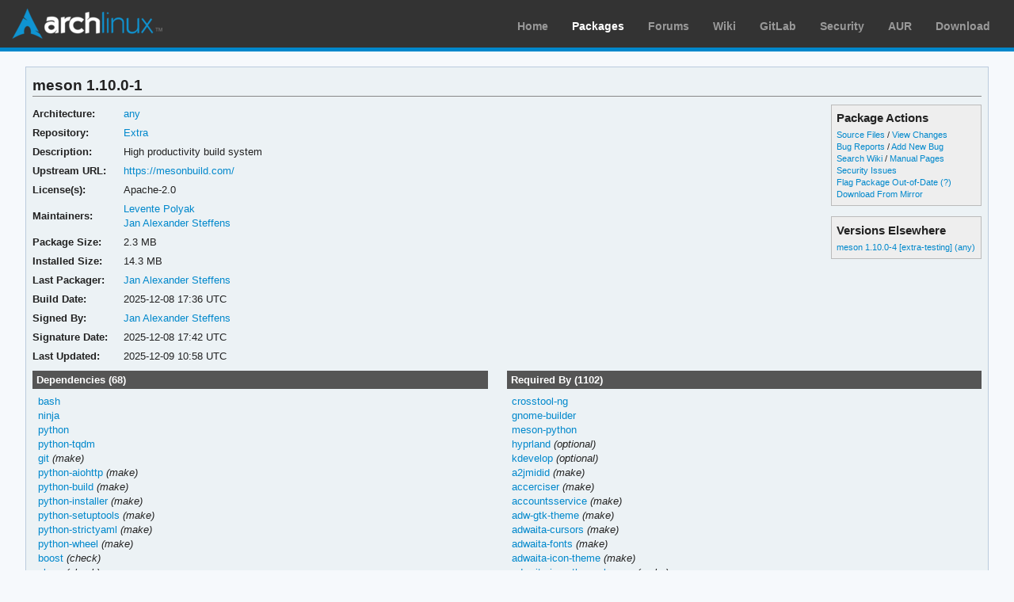

--- FILE ---
content_type: text/html; charset=utf-8
request_url: https://archlinux.org/packages/extra/any/meson/
body_size: 18853
content:
<!DOCTYPE html>

<html lang="en">
<head>
    <meta charset="utf-8" />
    <meta name="theme-color" content="#08C" />
    <title>Arch Linux - meson 1.10.0-1 (any)</title>
    <link rel="stylesheet" type="text/css" href="/static/archweb.css" media="screen" />
    <link rel="icon" type="image/png" href="/static/favicon.png" />
    <link rel="shortcut icon" type="image/png" href="/static/favicon.png" />
    <link rel="apple-touch-icon" href="/static/logos/apple-touch-icon-57x57.png" />
    <link rel="apple-touch-icon" sizes="72x72" href="/static/logos/apple-touch-icon-72x72.png" />
    <link rel="apple-touch-icon" sizes="114x114" href="/static/logos/apple-touch-icon-114x114.png" />
    <link rel="apple-touch-icon" sizes="144x144" href="/static/logos/apple-touch-icon-144x144.png" />
    <link rel="search" type="application/opensearchdescription+xml" href="/opensearch/packages/" title="Arch Linux Packages" />
    
</head>
<body class="">
    <div id="archnavbar" class="anb-packages">
        <div id="archnavbarlogo"><h1><a href="/" title="Return to the main page">Arch Linux</a></h1></div>
        <div id="archnavbarmenu">
            <ul id="archnavbarlist">
                <li id="anb-home"><a href="/" title="Arch news, packages, projects and more">Home</a></li>
                <li id="anb-packages"><a href="/packages/" title="Arch Package Database">Packages</a></li>
                <li id="anb-forums"><a href="https://bbs.archlinux.org/" title="Community forums">Forums</a></li>
                <li id="anb-wiki"><a href="https://wiki.archlinux.org/" title="Community documentation">Wiki</a></li>
                <li id="anb-gitlab"><a href="https://gitlab.archlinux.org/archlinux" title="GitLab">GitLab</a></li>
                <li id="anb-security"><a href="https://security.archlinux.org/" title="Arch Linux Security Tracker">Security</a></li>
                <li id="anb-aur"><a href="https://aur.archlinux.org/" title="Arch Linux User Repository">AUR</a></li>
                <li id="anb-download"><a href="/download/" title="Get Arch Linux">Download</a></li>
            </ul>
        </div>
    </div>
    <div id="content">
        <div id="archdev-navbar">
            
        </div>
        
        


<div id="pkgdetails" class="box">
    <h2>meson 1.10.0-1</h2>

    <div id="detailslinks" class="listing">
        <div id="actionlist">
        <h4>Package Actions</h4>
            <ul class="small">
                <li>
                    <a href="https://gitlab.archlinux.org/archlinux/packaging/packages/meson" title="View source files for meson">Source Files</a> /
                    <a href="https://gitlab.archlinux.org/archlinux/packaging/packages/meson/-/commits/main" title="View changes for meson">View Changes</a>
                </li>
                <li>
                    <a href="https://gitlab.archlinux.org/archlinux/packaging/packages/meson/-/issues" title="View existing bug tickets for meson">Bug Reports</a> /
                    <a href="https://gitlab.archlinux.org/archlinux/packaging/packages/meson/-/issues/new" title="Report new bug for meson">Add New Bug</a>
                </li>
                <li>
                    <a href="https://wiki.archlinux.org/title/Special:Search?search=meson" title="Search wiki for meson">Search Wiki</a> /
                    <a href="https://man.archlinux.org/listing/meson" title="List manpages in meson">Manual Pages</a>
                </li>
                <li><a href="https://security.archlinux.org/package/meson" title="View security issues for meson">Security Issues</a></li>
        	
                
                <li><a href="flag/" title="Flag meson as out-of-date">Flag Package Out-of-Date</a>
                <a href="/packages/flaghelp/"
                    title="Get help on package flagging"
                    target="_blank"
                    >(?)</a></li>
                
                <li><a href="download/" rel="nofollow" title="Download meson from mirror">Download From Mirror</a></li>
            </ul>

            
        </div>

        
        <div id="elsewhere" class="widget">
            <h4>Versions Elsewhere</h4>
            <ul>
                
                <li><a href="/packages/extra-testing/any/meson/"
                    title="Package details for meson">meson 1.10.0-4 [extra-testing] (any)</a></li>
                
            </ul>
        </div>
        
    </div>

    <div itemscope itemtype="http://schema.org/SoftwareApplication">
    <meta itemprop="name" content="meson"/>
    <meta itemprop="version" content="1.10.0-1"/>
    <meta itemprop="softwareVersion" content="1.10.0-1"/>
    <meta itemprop="fileSize" content="2388640"/>
    <meta itemprop="dateCreated" content="2025-12-08"/>
    <meta itemprop="datePublished" content="2025-12-09"/>
    <meta itemprop="operatingSystem" content="Arch Linux"/>
    <div class="itemprop" itemprop="provider" itemscope itemtype="http://schema.org/Person">
        <meta itemprop="name" content="Jan Alexander Steffens"/>
    </div>
    <table id="pkginfo">
        <tr>
            <th>Architecture:</th>
            <td><a href="/packages/?arch=any"
                    title="Browse packages for any architecture">any</a></td>
        </tr><tr>
            <th>Repository:</th>
            <td><a href="/packages/?repo=Extra"
                    title="Browse the Extra repository">Extra</a></td>
        </tr>
        
        
        
        <tr>
            <th>Description:</th>
            <td class="wrap" itemprop="description">High productivity build system</td>
        </tr><tr>
            <th>Upstream URL:</th>
            <td><a itemprop="url" href="https://mesonbuild.com/"
                    title="Visit the website for meson">https://mesonbuild.com/</a></td>
        </tr><tr>
            <th>License(s):</th>
            <td class="wrap">Apache-2.0</td>
        </tr>
        
        
        
        
        
        <tr>
            <th>Maintainers:</th>
            
            <td>
                <a href="/packages/?maintainer=anthraxx"
                    title="View packages maintained by Levente Polyak">Levente Polyak</a><br/>
                
                <a href="/packages/?maintainer=heftig"
                    title="View packages maintained by Jan Alexander Steffens">Jan Alexander Steffens</a><br/>
                
            </td>
            
        </tr><tr>
            <th>Package Size:</th>
            <td>2.3 MB</td>
        </tr><tr>
            <th>Installed Size:</th>
            <td>14.3 MB</td>
        </tr><tr>
            <th>Last Packager:</th>
            <td>
            <a href="/packages/?packager=heftig"
                title="View packages packaged by Jan Alexander Steffens">Jan Alexander Steffens</a>
            </td>
        </tr><tr>
            <th>Build Date:</th>
            <td>2025-12-08 17:36 UTC</td>
        </tr><tr>
            <th>Signed By:</th>
            <td><a href="https://keyserver.ubuntu.com/pks/lookup?op=vindex&amp;fingerprint=on&amp;exact=on&amp;search=0xB8AC08600F108CDF" title="PGP key search for 0xB8AC08600F108CDF">Jan Alexander Steffens</a></td>
        </tr><tr>
            <th>Signature Date:</th>
            <td>2025-12-08 17:42 UTC</td>
        </tr><tr>
            <th>Last Updated:</th>
            <td>2025-12-09 10:58 UTC</td>
        </tr>
        
        
    </table>
    </div>

    <div id="metadata">
        
        <div id="pkgdeps" class="listing">
            <h3 title="meson has the following dependencies">
                Dependencies (68)</h3>
            <ul id="pkgdepslist">
                

<li>
<a href="/packages/core/x86_64/bash/" title="View package details for bash">bash</a>






</li>

<li>
<a href="/packages/extra/x86_64/ninja/" title="View package details for ninja">ninja</a>






</li>

<li>
<a href="/packages/core/x86_64/python/" title="View package details for python">python</a>






</li>

<li>
<a href="/packages/extra/any/python-tqdm/" title="View package details for python-tqdm">python-tqdm</a>






</li>

<li>
<a href="/packages/extra/x86_64/git/" title="View package details for git">git</a>




 <span class="make-dep"> (make)</span>

</li>

<li>
<a href="/packages/extra/x86_64/python-aiohttp/" title="View package details for python-aiohttp">python-aiohttp</a>




 <span class="make-dep"> (make)</span>

</li>

<li>
<a href="/packages/extra/any/python-build/" title="View package details for python-build">python-build</a>




 <span class="make-dep"> (make)</span>

</li>

<li>
<a href="/packages/extra/any/python-installer/" title="View package details for python-installer">python-installer</a>




 <span class="make-dep"> (make)</span>

</li>

<li>
<a href="/packages/extra/any/python-setuptools/" title="View package details for python-setuptools">python-setuptools</a>




 <span class="make-dep"> (make)</span>

</li>

<li>
<a href="/packages/extra/any/python-strictyaml/" title="View package details for python-strictyaml">python-strictyaml</a>




 <span class="make-dep"> (make)</span>

</li>

<li>
<a href="/packages/extra/any/python-wheel/" title="View package details for python-wheel">python-wheel</a>




 <span class="make-dep"> (make)</span>

</li>

<li>
<a href="/packages/extra/x86_64/boost/" title="View package details for boost">boost</a>





 <span class="check-dep"> (check)</span>
</li>

<li>
<a href="/packages/extra/x86_64/clang/" title="View package details for clang">clang</a>





 <span class="check-dep"> (check)</span>
</li>

<li>
<a href="/packages/extra/x86_64/cmake/" title="View package details for cmake">cmake</a>





 <span class="check-dep"> (check)</span>
</li>

<li>
<a href="/packages/extra/x86_64/cuda/" title="View package details for cuda">cuda</a>





 <span class="check-dep"> (check)</span>
</li>

<li>
<a href="/packages/extra/x86_64/cython/" title="View package details for cython">cython</a>





 <span class="check-dep"> (check)</span>
</li>

<li>
<a href="/packages/extra/x86_64/doxygen/" title="View package details for doxygen">doxygen</a>





 <span class="check-dep"> (check)</span>
</li>

<li>
<a href="/packages/core/x86_64/gcc-fortran/" title="View package details for gcc-fortran">gcc-fortran</a>





 <span class="check-dep"> (check)</span>
</li>

<li>
<a href="/packages/core/x86_64/gcc-objc/" title="View package details for gcc-objc">gcc-objc</a>





 <span class="check-dep"> (check)</span>
</li>

<li>
<a href="/packages/extra/x86_64/git/" title="View package details for git">git</a>





 <span class="check-dep"> (check)</span>
</li>

<li>
<a href="/packages/core/x86_64/glib2-devel/" title="View package details for glib2-devel">glib2-devel</a>





 <span class="check-dep"> (check)</span>
</li>

<li>
<a href="/packages/core/x86_64/glibc-locales/" title="View package details for glibc-locales">glibc-locales</a>





 <span class="check-dep"> (check)</span>
</li>

<li>
gmock <span class="virtual-dep">(<a href="/packages/extra/x86_64/gtest/" title="View package details for gtest">gtest</a>)</span>




 <span class="check-dep"> (check)</span>
</li>

<li>
<a href="/packages/extra/x86_64/gnustep-base/" title="View package details for gnustep-base">gnustep-base</a>





 <span class="check-dep"> (check)</span>
</li>

<li>
<a href="/packages/extra/x86_64/gobject-introspection/" title="View package details for gobject-introspection">gobject-introspection</a>





 <span class="check-dep"> (check)</span>
</li>

<li>
<a href="/packages/extra/x86_64/graphviz/" title="View package details for graphviz">graphviz</a>





 <span class="check-dep"> (check)</span>
</li>

<li>
<a href="/packages/extra/x86_64/gtest/" title="View package details for gtest">gtest</a>





 <span class="check-dep"> (check)</span>
</li>

<li>
<a href="/packages/extra/any/gtk-doc/" title="View package details for gtk-doc">gtk-doc</a>





 <span class="check-dep"> (check)</span>
</li>

<li>
<a href="/packages/extra/any/gtk-sharp-3/" title="View package details for gtk-sharp-3">gtk-sharp-3</a>





 <span class="check-dep"> (check)</span>
</li>

<li>
<a href="/packages/extra/x86_64/gtk3/" title="View package details for gtk3">gtk3</a>





 <span class="check-dep"> (check)</span>
</li>

<li>
<a href="/packages/extra/x86_64/gtkmm3/" title="View package details for gtkmm3">gtkmm3</a>





 <span class="check-dep"> (check)</span>
</li>

<li>
<a href="/packages/extra/x86_64/hdf5/" title="View package details for hdf5">hdf5</a>





 <span class="check-dep"> (check)</span>
</li>

<li>
<a href="/packages/extra/x86_64/hotdoc/" title="View package details for hotdoc">hotdoc</a>





 <span class="check-dep"> (check)</span>
</li>

<li>
<a href="/packages/extra/any/itstool/" title="View package details for itstool">itstool</a>





 <span class="check-dep"> (check)</span>
</li>

<li>
java-environment=8 <span class="virtual-dep">(<a href="/packages/extra/x86_64/jdk8-openjdk/" title="View package details for jdk8-openjdk">jdk8-openjdk</a>)</span>




 <span class="check-dep"> (check)</span>
</li>

<li>
<a href="/packages/core/x86_64/libelf/" title="View package details for libelf">libelf</a>





 <span class="check-dep"> (check)</span>
</li>

<li>
<a href="/packages/core/x86_64/libpcap/" title="View package details for libpcap">libpcap</a>





 <span class="check-dep"> (check)</span>
</li>

<li>
<a href="/packages/extra/x86_64/libwmf/" title="View package details for libwmf">libwmf</a>





 <span class="check-dep"> (check)</span>
</li>

<li>
<a href="/packages/extra/x86_64/llvm/" title="View package details for llvm">llvm</a>





 <span class="check-dep"> (check)</span>
</li>

<li>
<a href="/packages/extra/x86_64/mercurial/" title="View package details for mercurial">mercurial</a>





 <span class="check-dep"> (check)</span>
</li>

<li>
<a href="/packages/extra/x86_64/mono/" title="View package details for mono">mono</a>





 <span class="check-dep"> (check)</span>
</li>

<li>
<a href="/packages/extra/x86_64/nasm/" title="View package details for nasm">nasm</a>





 <span class="check-dep"> (check)</span>
</li>

<li>
<a href="/packages/extra/x86_64/netcdf-fortran/" title="View package details for netcdf-fortran">netcdf-fortran</a>





 <span class="check-dep"> (check)</span>
</li>

<li>
<a href="/packages/extra/x86_64/openmpi/" title="View package details for openmpi">openmpi</a>





 <span class="check-dep"> (check)</span>
</li>

<li>
<a href="/packages/core/x86_64/openssh/" title="View package details for openssh">openssh</a>





 <span class="check-dep"> (check)</span>
</li>

<li>
<a href="/packages/extra/x86_64/protobuf/" title="View package details for protobuf">protobuf</a>





 <span class="check-dep"> (check)</span>
</li>

<li>
<a href="/packages/extra/x86_64/pypy3/" title="View package details for pypy3">pypy3</a>





 <span class="check-dep"> (check)</span>
</li>

<li>
<a href="/packages/extra/x86_64/python-gobject/" title="View package details for python-gobject">python-gobject</a>





 <span class="check-dep"> (check)</span>
</li>

<li>
<a href="/packages/extra/any/python-importlib-metadata/" title="View package details for python-importlib-metadata">python-importlib-metadata</a>





 <span class="check-dep"> (check)</span>
</li>

<li>
<a href="/packages/extra/x86_64/python-lxml/" title="View package details for python-lxml">python-lxml</a>





 <span class="check-dep"> (check)</span>
</li>

<li>
<a href="/packages/extra/any/python-pip/" title="View package details for python-pip">python-pip</a>





 <span class="check-dep"> (check)</span>
</li>

<li>
<a href="/packages/extra/any/python-pytest-xdist/" title="View package details for python-pytest-xdist">python-pytest-xdist</a>





 <span class="check-dep"> (check)</span>
</li>

<li>
<a href="/packages/extra/x86_64/qt5-base/" title="View package details for qt5-base">qt5-base</a>





 <span class="check-dep"> (check)</span>
</li>

<li>
<a href="/packages/extra/x86_64/qt5-tools/" title="View package details for qt5-tools">qt5-tools</a>





 <span class="check-dep"> (check)</span>
</li>

<li>
<a href="/packages/extra/x86_64/qt6-base/" title="View package details for qt6-base">qt6-base</a>





 <span class="check-dep"> (check)</span>
</li>

<li>
<a href="/packages/extra/x86_64/qt6-declarative/" title="View package details for qt6-declarative">qt6-declarative</a>





 <span class="check-dep"> (check)</span>
</li>

<li>
<a href="/packages/extra/x86_64/qt6-tools/" title="View package details for qt6-tools">qt6-tools</a>





 <span class="check-dep"> (check)</span>
</li>

<li>
<a href="/packages/extra/x86_64/rust/" title="View package details for rust">rust</a>





 <span class="check-dep"> (check)</span>
</li>

<li>
<a href="/packages/extra/x86_64/rust-bindgen/" title="View package details for rust-bindgen">rust-bindgen</a>





 <span class="check-dep"> (check)</span>
</li>

<li>
sdl2 <span class="virtual-dep">(<a href="/packages/extra/x86_64/sdl2-compat/" title="View package details for sdl2-compat">sdl2-compat</a>, <a href="/packages/extra-testing/x86_64/sdl2-compat/" title="View package details for sdl2-compat">sdl2-compat</a>)</span>




 <span class="check-dep"> (check)</span>
</li>

<li>
<a href="/packages/extra/x86_64/vala/" title="View package details for vala">vala</a>





 <span class="check-dep"> (check)</span>
</li>

<li>
<a href="/packages/extra/x86_64/valgrind/" title="View package details for valgrind">valgrind</a>





 <span class="check-dep"> (check)</span>
</li>

<li>
<a href="/packages/extra/any/vulkan-headers/" title="View package details for vulkan-headers">vulkan-headers</a>





 <span class="check-dep"> (check)</span>
</li>

<li>
<a href="/packages/extra/x86_64/vulkan-icd-loader/" title="View package details for vulkan-icd-loader">vulkan-icd-loader</a>





 <span class="check-dep"> (check)</span>
</li>

<li>
<a href="/packages/extra/x86_64/vulkan-validation-layers/" title="View package details for vulkan-validation-layers">vulkan-validation-layers</a>





 <span class="check-dep"> (check)</span>
</li>

<li>
<a href="/packages/extra/x86_64/wayland/" title="View package details for wayland">wayland</a>





 <span class="check-dep"> (check)</span>
</li>

<li>
<a href="/packages/extra/any/wayland-protocols/" title="View package details for wayland-protocols">wayland-protocols</a>





 <span class="check-dep"> (check)</span>
</li>

<li>
<a href="/packages/extra/x86_64/wxwidgets-gtk3/" title="View package details for wxwidgets-gtk3">wxwidgets-gtk3</a>





 <span class="check-dep"> (check)</span>
</li>


            </ul>
        </div>
        
        
        <div id="pkgreqs" class="listing">
            <h3 title="Packages that require meson">
                Required By (1102)</h3>
            <ul id="pkgreqslist">
                

<li><a href="/packages/extra/x86_64/crosstool-ng/" title="View package details for crosstool-ng">crosstool-ng</a>
</li>

<li><a href="/packages/extra/x86_64/gnome-builder/" title="View package details for gnome-builder">gnome-builder</a>
</li>

<li><a href="/packages/extra/any/meson-python/" title="View package details for meson-python">meson-python</a>
</li>

<li><a href="/packages/extra/x86_64/hyprland/" title="View package details for hyprland">hyprland</a>
<span class="opt-dep"> (optional)</span>
</li>

<li><a href="/packages/extra/x86_64/kdevelop/" title="View package details for kdevelop">kdevelop</a>
<span class="opt-dep"> (optional)</span>
</li>

<li><a href="/packages/extra/x86_64/a2jmidid/" title="View package details for a2jmidid">a2jmidid</a>
<span class="make-dep"> (make)</span>
</li>

<li><a href="/packages/extra/any/accerciser/" title="View package details for accerciser">accerciser</a>
<span class="make-dep"> (make)</span>
</li>

<li><a href="/packages/extra/x86_64/accountsservice/" title="View package details for accountsservice">accountsservice</a>
<span class="make-dep"> (make)</span>
</li>

<li><a href="/packages/extra/any/adw-gtk-theme/" title="View package details for adw-gtk-theme">adw-gtk-theme</a>
<span class="make-dep"> (make)</span>
</li>

<li><a href="/packages/extra/any/adwaita-cursors/" title="View package details for adwaita-cursors">adwaita-cursors</a>
<span class="make-dep"> (make)</span>
</li>

<li><a href="/packages/extra/any/adwaita-fonts/" title="View package details for adwaita-fonts">adwaita-fonts</a>
<span class="make-dep"> (make)</span>
</li>

<li><a href="/packages/extra/any/adwaita-icon-theme/" title="View package details for adwaita-icon-theme">adwaita-icon-theme</a>
<span class="make-dep"> (make)</span>
</li>

<li><a href="/packages/extra/any/adwaita-icon-theme-legacy/" title="View package details for adwaita-icon-theme-legacy">adwaita-icon-theme-legacy</a>
<span class="make-dep"> (make)</span>
</li>

<li><a href="/packages/extra/x86_64/aegisub/" title="View package details for aegisub">aegisub</a>
<span class="make-dep"> (make)</span>
</li>

<li><a href="/packages/extra/x86_64/aisleriot/" title="View package details for aisleriot">aisleriot</a>
<span class="make-dep"> (make)</span>
</li>

<li><a href="/packages/extra/x86_64/almanah/" title="View package details for almanah">almanah</a>
<span class="make-dep"> (make)</span>
</li>

<li><a href="/packages/extra/x86_64/alsa-card-profiles/" title="View package details for alsa-card-profiles">alsa-card-profiles</a>
<span class="make-dep"> (make)</span>
</li>

<li><a href="/packages/extra/x86_64/amberol/" title="View package details for amberol">amberol</a>
<span class="make-dep"> (make)</span>
</li>

<li><a href="/packages/extra/x86_64/aml/" title="View package details for aml">aml</a>
<span class="make-dep"> (make)</span>
</li>

<li><a href="/packages/extra/x86_64/apk-tools/" title="View package details for apk-tools">apk-tools</a>
<span class="make-dep"> (make)</span>
</li>

<li><a href="/packages/extra/any/apostrophe/" title="View package details for apostrophe">apostrophe</a>
<span class="make-dep"> (make)</span>
</li>

<li><a href="/packages/extra/x86_64/app-icon-preview/" title="View package details for app-icon-preview">app-icon-preview</a>
<span class="make-dep"> (make)</span>
</li>

<li><a href="/packages/extra/x86_64/appmenu-gtk-module/" title="View package details for appmenu-gtk-module">appmenu-gtk-module</a>
<span class="make-dep"> (make)</span>
</li>

<li><a href="/packages/extra/x86_64/appstream/" title="View package details for appstream">appstream</a>
<span class="make-dep"> (make)</span>
</li>

<li><a href="/packages/extra/x86_64/appstream-generator/" title="View package details for appstream-generator">appstream-generator</a>
<span class="make-dep"> (make)</span>
</li>

<li><a href="/packages/extra/x86_64/appstream-glib/" title="View package details for appstream-glib">appstream-glib</a>
<span class="make-dep"> (make)</span>
</li>

<li><a href="/packages/extra/x86_64/appstream-qt/" title="View package details for appstream-qt">appstream-qt</a>
<span class="make-dep"> (make)</span>
</li>

<li><a href="/packages/extra/x86_64/astroterm/" title="View package details for astroterm">astroterm</a>
<span class="make-dep"> (make)</span>
</li>

<li><a href="/packages/extra/x86_64/at-spi2-core/" title="View package details for at-spi2-core">at-spi2-core</a>
<span class="make-dep"> (make)</span>
</li>

<li><a href="/packages/gnome-unstable/x86_64/at-spi2-core-docs/" title="View package details for at-spi2-core-docs">at-spi2-core-docs</a>
<span class="make-dep"> (make)</span>
</li>

<li><a href="/packages/extra/x86_64/atkmm/" title="View package details for atkmm">atkmm</a>
<span class="make-dep"> (make)</span>
</li>

<li><a href="/packages/extra/x86_64/atkmm-2.36/" title="View package details for atkmm-2.36">atkmm-2.36</a>
<span class="make-dep"> (make)</span>
</li>

<li><a href="/packages/extra/x86_64/atkmm-docs/" title="View package details for atkmm-docs">atkmm-docs</a>
<span class="make-dep"> (make)</span>
</li>

<li><a href="/packages/extra/x86_64/atomix/" title="View package details for atomix">atomix</a>
<span class="make-dep"> (make)</span>
</li>

<li><a href="/packages/extra/x86_64/audacious/" title="View package details for audacious">audacious</a>
<span class="make-dep"> (make)</span>
</li>

<li><a href="/packages/extra/x86_64/audacious-plugins/" title="View package details for audacious-plugins">audacious-plugins</a>
<span class="make-dep"> (make)</span>
</li>

<li><a href="/packages/extra/x86_64/audio-sharing/" title="View package details for audio-sharing">audio-sharing</a>
<span class="make-dep"> (make)</span>
</li>

<li><a href="/packages/extra/x86_64/authenticator/" title="View package details for authenticator">authenticator</a>
<span class="make-dep"> (make)</span>
</li>

<li><a href="/packages/extra/x86_64/babl/" title="View package details for babl">babl</a>
<span class="make-dep"> (make)</span>
</li>

<li><a href="/packages/extra/x86_64/balsa/" title="View package details for balsa">balsa</a>
<span class="make-dep"> (make)</span>
</li>

<li><a href="/packages/extra/x86_64/baobab/" title="View package details for baobab">baobab</a>
<span class="make-dep"> (make)</span>
</li>

<li><a href="/packages/extra/x86_64/bazaar/" title="View package details for bazaar">bazaar</a>
<span class="make-dep"> (make)</span>
</li>

<li><a href="/packages/extra/any/biblioteca/" title="View package details for biblioteca">biblioteca</a>
<span class="make-dep"> (make)</span>
</li>

<li><a href="/packages/extra/any/binary/" title="View package details for binary">binary</a>
<span class="make-dep"> (make)</span>
</li>

<li><a href="/packages/extra/any/blanket/" title="View package details for blanket">blanket</a>
<span class="make-dep"> (make)</span>
</li>

<li><a href="/packages/extra/x86_64/blop.lv2/" title="View package details for blop.lv2">blop.lv2</a>
<span class="make-dep"> (make)</span>
</li>

<li><a href="/packages/extra/any/blueprint-compiler/" title="View package details for blueprint-compiler">blueprint-compiler</a>
<span class="make-dep"> (make)</span>
</li>

<li><a href="/packages/extra/x86_64/blurble/" title="View package details for blurble">blurble</a>
<span class="make-dep"> (make)</span>
</li>

<li><a href="/packages/extra/x86_64/bolt/" title="View package details for bolt">bolt</a>
<span class="make-dep"> (make)</span>
</li>

<li><a href="/packages/extra/x86_64/bookworm/" title="View package details for bookworm">bookworm</a>
<span class="make-dep"> (make)</span>
</li>

<li><a href="/packages/extra/x86_64/bubblewrap/" title="View package details for bubblewrap">bubblewrap</a>
<span class="make-dep"> (make)</span>
</li>

<li><a href="/packages/extra/any/budgie-backgrounds/" title="View package details for budgie-backgrounds">budgie-backgrounds</a>
<span class="make-dep"> (make)</span>
</li>

<li><a href="/packages/extra/x86_64/budgie-control-center/" title="View package details for budgie-control-center">budgie-control-center</a>
<span class="make-dep"> (make)</span>
</li>

<li><a href="/packages/extra/x86_64/budgie-desktop/" title="View package details for budgie-desktop">budgie-desktop</a>
<span class="make-dep"> (make)</span>
</li>

<li><a href="/packages/extra/x86_64/budgie-desktop-view/" title="View package details for budgie-desktop-view">budgie-desktop-view</a>
<span class="make-dep"> (make)</span>
</li>

<li><a href="/packages/extra/x86_64/budgie-extras/" title="View package details for budgie-extras">budgie-extras</a>
<span class="make-dep"> (make)</span>
</li>

<li><a href="/packages/extra/x86_64/budgie-screensaver/" title="View package details for budgie-screensaver">budgie-screensaver</a>
<span class="make-dep"> (make)</span>
</li>

<li><a href="/packages/extra/x86_64/budgie-session/" title="View package details for budgie-session">budgie-session</a>
<span class="make-dep"> (make)</span>
</li>

<li><a href="/packages/extra/x86_64/bustle/" title="View package details for bustle">bustle</a>
<span class="make-dep"> (make)</span>
</li>

<li><a href="/packages/extra/x86_64/cage/" title="View package details for cage">cage</a>
<span class="make-dep"> (make)</span>
</li>

<li><a href="/packages/extra/x86_64/cairo/" title="View package details for cairo">cairo</a>
<span class="make-dep"> (make)</span>
</li>

<li><a href="/packages/extra/x86_64/cairomm/" title="View package details for cairomm">cairomm</a>
<span class="make-dep"> (make)</span>
</li>

<li><a href="/packages/extra/x86_64/cairomm-1.16/" title="View package details for cairomm-1.16">cairomm-1.16</a>
<span class="make-dep"> (make)</span>
</li>

<li><a href="/packages/extra/x86_64/cairomm-docs/" title="View package details for cairomm-docs">cairomm-docs</a>
<span class="make-dep"> (make)</span>
</li>

<li><a href="/packages/extra/x86_64/callaudiod/" title="View package details for callaudiod">callaudiod</a>
<span class="make-dep"> (make)</span>
</li>

<li><a href="/packages/extra/any/cantarell-fonts/" title="View package details for cantarell-fonts">cantarell-fonts</a>
<span class="make-dep"> (make)</span>
</li>

<li><a href="/packages/extra/x86_64/capnet-assist/" title="View package details for capnet-assist">capnet-assist</a>
<span class="make-dep"> (make)</span>
</li>

<li><a href="/packages/extra/any/cartridges/" title="View package details for cartridges">cartridges</a>
<span class="make-dep"> (make)</span>
</li>

<li><a href="/packages/extra/x86_64/casync/" title="View package details for casync">casync</a>
<span class="make-dep"> (make)</span>
</li>

<li><a href="/packages/extra/any/catfish/" title="View package details for catfish">catfish</a>
<span class="make-dep"> (make)</span>
</li>

<li><a href="/packages/extra/x86_64/ccid/" title="View package details for ccid">ccid</a>
<span class="make-dep"> (make)</span>
</li>

<li><a href="/packages/extra/x86_64/cellbroadcastd/" title="View package details for cellbroadcastd">cellbroadcastd</a>
<span class="make-dep"> (make)</span>
</li>

<li><a href="/packages/extra/x86_64/celluloid/" title="View package details for celluloid">celluloid</a>
<span class="make-dep"> (make)</span>
</li>

<li><a href="/packages/extra/x86_64/chatty/" title="View package details for chatty">chatty</a>
<span class="make-dep"> (make)</span>
</li>

<li><a href="/packages/extra/any/chess-clock/" title="View package details for chess-clock">chess-clock</a>
<span class="make-dep"> (make)</span>
</li>

<li><a href="/packages/extra/x86_64/ciano/" title="View package details for ciano">ciano</a>
<span class="make-dep"> (make)</span>
</li>

<li><a href="/packages/extra/x86_64/cinnamon/" title="View package details for cinnamon">cinnamon</a>
<span class="make-dep"> (make)</span>
</li>

<li><a href="/packages/extra/x86_64/cinnamon-control-center/" title="View package details for cinnamon-control-center">cinnamon-control-center</a>
<span class="make-dep"> (make)</span>
</li>

<li><a href="/packages/extra/x86_64/cinnamon-desktop/" title="View package details for cinnamon-desktop">cinnamon-desktop</a>
<span class="make-dep"> (make)</span>
</li>

<li><a href="/packages/extra/x86_64/cinnamon-menus/" title="View package details for cinnamon-menus">cinnamon-menus</a>
<span class="make-dep"> (make)</span>
</li>

<li><a href="/packages/extra/x86_64/cinnamon-screensaver/" title="View package details for cinnamon-screensaver">cinnamon-screensaver</a>
<span class="make-dep"> (make)</span>
</li>

<li><a href="/packages/extra/x86_64/cinnamon-session/" title="View package details for cinnamon-session">cinnamon-session</a>
<span class="make-dep"> (make)</span>
</li>

<li><a href="/packages/extra/x86_64/cinnamon-settings-daemon/" title="View package details for cinnamon-settings-daemon">cinnamon-settings-daemon</a>
<span class="make-dep"> (make)</span>
</li>

<li><a href="/packages/extra/x86_64/citations/" title="View package details for citations">citations</a>
<span class="make-dep"> (make)</span>
</li>

<li><a href="/packages/extra/x86_64/cjs/" title="View package details for cjs">cjs</a>
<span class="make-dep"> (make)</span>
</li>

<li><a href="/packages/extra/x86_64/clairvoyant/" title="View package details for clairvoyant">clairvoyant</a>
<span class="make-dep"> (make)</span>
</li>

<li><a href="/packages/extra/x86_64/clapper/" title="View package details for clapper">clapper</a>
<span class="make-dep"> (make)</span>
</li>

<li><a href="/packages/extra/x86_64/clapper-enhancers/" title="View package details for clapper-enhancers">clapper-enhancers</a>
<span class="make-dep"> (make)</span>
</li>

<li><a href="/packages/extra/x86_64/clevis/" title="View package details for clevis">clevis</a>
<span class="make-dep"> (make)</span>
</li>

<li><a href="/packages/extra/any/cloud-init/" title="View package details for cloud-init">cloud-init</a>
<span class="make-dep"> (make)</span>
</li>

<li><a href="/packages/extra/x86_64/coeurl/" title="View package details for coeurl">coeurl</a>
<span class="make-dep"> (make)</span>
</li>

<li><a href="/packages/extra/x86_64/colord/" title="View package details for colord">colord</a>
<span class="make-dep"> (make)</span>
</li>

<li><a href="/packages/extra/x86_64/colord-gtk/" title="View package details for colord-gtk">colord-gtk</a>
<span class="make-dep"> (make)</span>
</li>

<li><a href="/packages/extra/x86_64/colord-sane/" title="View package details for colord-sane">colord-sane</a>
<span class="make-dep"> (make)</span>
</li>

<li><a href="/packages/extra/any/commit/" title="View package details for commit">commit</a>
<span class="make-dep"> (make)</span>
</li>

<li><a href="/packages/extra/x86_64/composefs/" title="View package details for composefs">composefs</a>
<span class="make-dep"> (make)</span>
</li>

<li><a href="/packages/extra/x86_64/contractor/" title="View package details for contractor">contractor</a>
<span class="make-dep"> (make)</span>
</li>

<li><a href="/packages/extra/x86_64/contrast/" title="View package details for contrast">contrast</a>
<span class="make-dep"> (make)</span>
</li>

<li><a href="/packages/extra/x86_64/criterion/" title="View package details for criterion">criterion</a>
<span class="make-dep"> (make)</span>
</li>

<li><a href="/packages/extra/x86_64/cups-pk-helper/" title="View package details for cups-pk-helper">cups-pk-helper</a>
<span class="make-dep"> (make)</span>
</li>

<li><a href="/packages/extra/any/curtail/" title="View package details for curtail">curtail</a>
<span class="make-dep"> (make)</span>
</li>

<li><a href="/packages/extra/x86_64/d-spy/" title="View package details for d-spy">d-spy</a>
<span class="make-dep"> (make)</span>
</li>

<li><a href="/packages/extra/x86_64/dav1d/" title="View package details for dav1d">dav1d</a>
<span class="make-dep"> (make)</span>
</li>

<li><a href="/packages/core/x86_64/dbus/" title="View package details for dbus">dbus</a>
<span class="make-dep"> (make)</span>
</li>

<li><a href="/packages/core/x86_64/dbus-broker/" title="View package details for dbus-broker">dbus-broker</a>
<span class="make-dep"> (make)</span>
</li>

<li><a href="/packages/core/x86_64/dbus/" title="View package details for dbus">dbus</a>
<span class="make-dep"> (make)</span>
</li>

<li><a href="/packages/core/x86_64/dbus-units/" title="View package details for dbus-units">dbus-units</a>
<span class="make-dep"> (make)</span>
</li>

<li><a href="/packages/extra/x86_64/dconf/" title="View package details for dconf">dconf</a>
<span class="make-dep"> (make)</span>
</li>

<li><a href="/packages/extra/x86_64/dconf-editor/" title="View package details for dconf-editor">dconf-editor</a>
<span class="make-dep"> (make)</span>
</li>

<li><a href="/packages/extra/any/decibels/" title="View package details for decibels">decibels</a>
<span class="make-dep"> (make)</span>
</li>

<li><a href="/packages/extra/x86_64/decoder/" title="View package details for decoder">decoder</a>
<span class="make-dep"> (make)</span>
</li>

<li><a href="/packages/extra/x86_64/deja-dup/" title="View package details for deja-dup">deja-dup</a>
<span class="make-dep"> (make)</span>
</li>

<li><a href="/packages/extra/x86_64/delfin/" title="View package details for delfin">delfin</a>
<span class="make-dep"> (make)</span>
</li>

<li><a href="/packages/extra/x86_64/desktop-file-utils/" title="View package details for desktop-file-utils">desktop-file-utils</a>
<span class="make-dep"> (make)</span>
</li>

<li><a href="/packages/extra/x86_64/desmume/" title="View package details for desmume">desmume</a>
<span class="make-dep"> (make)</span>
</li>

<li><a href="/packages/extra/x86_64/devhelp/" title="View package details for devhelp">devhelp</a>
<span class="make-dep"> (make)</span>
</li>

<li><a href="/packages/extra/any/dialect/" title="View package details for dialect">dialect</a>
<span class="make-dep"> (make)</span>
</li>

<li><a href="/packages/extra/any/diffuse/" title="View package details for diffuse">diffuse</a>
<span class="make-dep"> (make)</span>
</li>

<li><a href="/packages/extra/x86_64/dino/" title="View package details for dino">dino</a>
<span class="make-dep"> (make)</span>
</li>

<li><a href="/packages/extra/x86_64/directx-headers/" title="View package details for directx-headers">directx-headers</a>
<span class="make-dep"> (make)</span>
</li>

<li><a href="/packages/extra/x86_64/distrho-ports/" title="View package details for distrho-ports">distrho-ports</a>
<span class="make-dep"> (make)</span>
</li>

<li><a href="/packages/extra/x86_64/dleyna/" title="View package details for dleyna">dleyna</a>
<span class="make-dep"> (make)</span>
</li>

<li><a href="/packages/extra/x86_64/dleyna-docs/" title="View package details for dleyna-docs">dleyna-docs</a>
<span class="make-dep"> (make)</span>
</li>

<li><a href="/packages/extra/x86_64/dnsdist/" title="View package details for dnsdist">dnsdist</a>
<span class="make-dep"> (make)</span>
</li>

<li><a href="/packages/extra/x86_64/dpdk/" title="View package details for dpdk">dpdk</a>
<span class="make-dep"> (make)</span>
</li>

<li><a href="/packages/extra/any/drawing/" title="View package details for drawing">drawing</a>
<span class="make-dep"> (make)</span>
</li>

<li><a href="/packages/extra/x86_64/drm-info/" title="View package details for drm-info">drm-info</a>
<span class="make-dep"> (make)</span>
</li>

<li><a href="/packages/extra/x86_64/drminfo/" title="View package details for drminfo">drminfo</a>
<span class="make-dep"> (make)</span>
</li>

<li><a href="/packages/extra/x86_64/dtc/" title="View package details for dtc">dtc</a>
<span class="make-dep"> (make)</span>
</li>

<li><a href="/packages/extra/any/eartag/" title="View package details for eartag">eartag</a>
<span class="make-dep"> (make)</span>
</li>

<li><a href="/packages/extra/x86_64/ecrire/" title="View package details for ecrire">ecrire</a>
<span class="make-dep"> (make)</span>
</li>

<li><a href="/packages/extra/x86_64/efl/" title="View package details for efl">efl</a>
<span class="make-dep"> (make)</span>
</li>

<li><a href="/packages/extra/x86_64/egl-gbm/" title="View package details for egl-gbm">egl-gbm</a>
<span class="make-dep"> (make)</span>
</li>

<li><a href="/packages/extra/x86_64/egl-wayland/" title="View package details for egl-wayland">egl-wayland</a>
<span class="make-dep"> (make)</span>
</li>

<li><a href="/packages/extra/x86_64/egl-wayland2/" title="View package details for egl-wayland2">egl-wayland2</a>
<span class="make-dep"> (make)</span>
</li>

<li><a href="/packages/extra/x86_64/egl-x11/" title="View package details for egl-x11">egl-x11</a>
<span class="make-dep"> (make)</span>
</li>

<li><a href="/packages/extra/any/eglexternalplatform/" title="View package details for eglexternalplatform">eglexternalplatform</a>
<span class="make-dep"> (make)</span>
</li>

<li><a href="/packages/extra/x86_64/elastic/" title="View package details for elastic">elastic</a>
<span class="make-dep"> (make)</span>
</li>

<li><a href="/packages/extra/any/elementary-icon-theme/" title="View package details for elementary-icon-theme">elementary-icon-theme</a>
<span class="make-dep"> (make)</span>
</li>

<li><a href="/packages/extra/any/elementary-wallpapers/" title="View package details for elementary-wallpapers">elementary-wallpapers</a>
<span class="make-dep"> (make)</span>
</li>

<li><a href="/packages/extra/x86_64/elinks/" title="View package details for elinks">elinks</a>
<span class="make-dep"> (make)</span>
</li>

<li><a href="/packages/extra/x86_64/emblem/" title="View package details for emblem">emblem</a>
<span class="make-dep"> (make)</span>
</li>

<li><a href="/packages/extra/x86_64/endeavour/" title="View package details for endeavour">endeavour</a>
<span class="make-dep"> (make)</span>
</li>

<li><a href="/packages/extra/x86_64/enlightenment/" title="View package details for enlightenment">enlightenment</a>
<span class="make-dep"> (make)</span>
</li>

<li><a href="/packages/extra/x86_64/enter-tex/" title="View package details for enter-tex">enter-tex</a>
<span class="make-dep"> (make)</span>
</li>

<li><a href="/packages/extra/x86_64/eog/" title="View package details for eog">eog</a>
<span class="make-dep"> (make)</span>
</li>

<li><a href="/packages/extra/x86_64/eog-plugins/" title="View package details for eog-plugins">eog-plugins</a>
<span class="make-dep"> (make)</span>
</li>

<li><a href="/packages/extra/any/eolie/" title="View package details for eolie">eolie</a>
<span class="make-dep"> (make)</span>
</li>

<li><a href="/packages/extra/x86_64/ephoto/" title="View package details for ephoto">ephoto</a>
<span class="make-dep"> (make)</span>
</li>

<li><a href="/packages/extra/x86_64/epiphany/" title="View package details for epiphany">epiphany</a>
<span class="make-dep"> (make)</span>
</li>

<li><a href="/packages/extra/any/errands/" title="View package details for errands">errands</a>
<span class="make-dep"> (make)</span>
</li>

<li><a href="/packages/extra/x86_64/espeakup/" title="View package details for espeakup">espeakup</a>
<span class="make-dep"> (make)</span>
</li>

<li><a href="/packages/extra/x86_64/eteroj.lv2/" title="View package details for eteroj.lv2">eteroj.lv2</a>
<span class="make-dep"> (make)</span>
</li>

<li><a href="/packages/extra/x86_64/evince/" title="View package details for evince">evince</a>
<span class="make-dep"> (make)</span>
</li>

<li><a href="/packages/extra/x86_64/evisum/" title="View package details for evisum">evisum</a>
<span class="make-dep"> (make)</span>
</li>

<li><a href="/packages/extra/x86_64/expac/" title="View package details for expac">expac</a>
<span class="make-dep"> (make)</span>
</li>

<li><a href="/packages/extra/x86_64/extension-manager/" title="View package details for extension-manager">extension-manager</a>
<span class="make-dep"> (make)</span>
</li>

<li><a href="/packages/extra/x86_64/eyedropper/" title="View package details for eyedropper">eyedropper</a>
<span class="make-dep"> (make)</span>
</li>

<li><a href="/packages/extra/x86_64/fastd/" title="View package details for fastd">fastd</a>
<span class="make-dep"> (make)</span>
</li>

<li><a href="/packages/extra/x86_64/fcft/" title="View package details for fcft">fcft</a>
<span class="make-dep"> (make)</span>
</li>

<li><a href="/packages/extra/x86_64/feedbackd/" title="View package details for feedbackd">feedbackd</a>
<span class="make-dep"> (make)</span>
</li>

<li><a href="/packages/extra/x86_64/file-roller/" title="View package details for file-roller">file-roller</a>
<span class="make-dep"> (make)</span>
</li>

<li><a href="/packages/extra/x86_64/five-or-more/" title="View package details for five-or-more">five-or-more</a>
<span class="make-dep"> (make)</span>
</li>

<li><a href="/packages/extra/x86_64/flashprog/" title="View package details for flashprog">flashprog</a>
<span class="make-dep"> (make)</span>
</li>

<li><a href="/packages/extra/x86_64/flashrom/" title="View package details for flashrom">flashrom</a>
<span class="make-dep"> (make)</span>
</li>

<li><a href="/packages/extra/x86_64/flatpak/" title="View package details for flatpak">flatpak</a>
<span class="make-dep"> (make)</span>
</li>

<li><a href="/packages/extra/x86_64/flatpak-builder/" title="View package details for flatpak-builder">flatpak-builder</a>
<span class="make-dep"> (make)</span>
</li>

<li><a href="/packages/extra/x86_64/flatpak-docs/" title="View package details for flatpak-docs">flatpak-docs</a>
<span class="make-dep"> (make)</span>
</li>

<li><a href="/packages/extra/x86_64/flatpak-xdg-utils/" title="View package details for flatpak-xdg-utils">flatpak-xdg-utils</a>
<span class="make-dep"> (make)</span>
</li>

<li><a href="/packages/extra-testing/any/flatseal/" title="View package details for flatseal">flatseal</a>
<span class="testing-dep"> (testing)</span>
<span class="make-dep"> (make)</span>
</li>

<li><a href="/packages/extra/x86_64/fnott/" title="View package details for fnott">fnott</a>
<span class="make-dep"> (make)</span>
</li>

<li><a href="/packages/extra/any/foliate/" title="View package details for foliate">foliate</a>
<span class="make-dep"> (make)</span>
</li>

<li><a href="/packages/extra/x86_64/folks/" title="View package details for folks">folks</a>
<span class="make-dep"> (make)</span>
</li>

<li><a href="/packages/extra/x86_64/fomp.lv2/" title="View package details for fomp.lv2">fomp.lv2</a>
<span class="make-dep"> (make)</span>
</li>

<li><a href="/packages/extra/x86_64/font-manager/" title="View package details for font-manager">font-manager</a>
<span class="make-dep"> (make)</span>
</li>

<li><a href="/packages/extra/x86_64/fontconfig/" title="View package details for fontconfig">fontconfig</a>
<span class="make-dep"> (make)</span>
</li>

<li><a href="/packages/extra/x86_64/foot/" title="View package details for foot">foot</a>
<span class="make-dep"> (make)</span>
</li>

<li><a href="/packages/extra/any/forge-sparks/" title="View package details for forge-sparks">forge-sparks</a>
<span class="make-dep"> (make)</span>
</li>

<li><a href="/packages/extra/x86_64/foundry/" title="View package details for foundry">foundry</a>
<span class="make-dep"> (make)</span>
</li>

<li><a href="/packages/extra/x86_64/four-in-a-row/" title="View package details for four-in-a-row">four-in-a-row</a>
<span class="make-dep"> (make)</span>
</li>

<li><a href="/packages/extra/x86_64/fprintd/" title="View package details for fprintd">fprintd</a>
<span class="make-dep"> (make)</span>
</li>

<li><a href="/packages/extra/x86_64/fractal/" title="View package details for fractal">fractal</a>
<span class="make-dep"> (make)</span>
</li>

<li><a href="/packages/extra/x86_64/fragments/" title="View package details for fragments">fragments</a>
<span class="make-dep"> (make)</span>
</li>

<li><a href="/packages/extra/x86_64/freeciv/" title="View package details for freeciv">freeciv</a>
<span class="make-dep"> (make)</span>
</li>

<li><a href="/packages/extra/x86_64/freetype2/" title="View package details for freetype2">freetype2</a>
<span class="make-dep"> (make)</span>
</li>

<li><a href="/packages/extra/x86_64/fretboard/" title="View package details for fretboard">fretboard</a>
<span class="make-dep"> (make)</span>
</li>

<li><a href="/packages/extra/x86_64/fribidi/" title="View package details for fribidi">fribidi</a>
<span class="make-dep"> (make)</span>
</li>

<li><a href="/packages/extra/any/frog-protocols/" title="View package details for frog-protocols">frog-protocols</a>
<span class="make-dep"> (make)</span>
</li>

<li><a href="/packages/extra/x86_64/frogr/" title="View package details for frogr">frogr</a>
<span class="make-dep"> (make)</span>
</li>

<li><a href="/packages/extra/x86_64/fuse-common/" title="View package details for fuse-common">fuse-common</a>
<span class="make-dep"> (make)</span>
</li>

<li><a href="/packages/extra/x86_64/fuse3/" title="View package details for fuse3">fuse3</a>
<span class="make-dep"> (make)</span>
</li>

<li><a href="/packages/extra/x86_64/fuzzel/" title="View package details for fuzzel">fuzzel</a>
<span class="make-dep"> (make)</span>
</li>

<li><a href="/packages/extra/x86_64/fwupd/" title="View package details for fwupd">fwupd</a>
<span class="make-dep"> (make)</span>
</li>

<li><a href="/packages/extra/any/fwupd-efi/" title="View package details for fwupd-efi">fwupd-efi</a>
<span class="make-dep"> (make)</span>
</li>

<li><a href="/packages/extra/x86_64/fyi/" title="View package details for fyi">fyi</a>
<span class="make-dep"> (make)</span>
</li>

<li><a href="/packages/extra/x86_64/gala/" title="View package details for gala">gala</a>
<span class="make-dep"> (make)</span>
</li>

<li><a href="/packages/extra/x86_64/gamemode/" title="View package details for gamemode">gamemode</a>
<span class="make-dep"> (make)</span>
</li>

<li><a href="/packages/extra/x86_64/gamescope/" title="View package details for gamescope">gamescope</a>
<span class="make-dep"> (make)</span>
</li>

<li><a href="/packages/extra/x86_64/gcab/" title="View package details for gcab">gcab</a>
<span class="make-dep"> (make)</span>
</li>

<li><a href="/packages/extra/x86_64/gcolor3/" title="View package details for gcolor3">gcolor3</a>
<span class="make-dep"> (make)</span>
</li>

<li><a href="/packages/extra/x86_64/gcr/" title="View package details for gcr">gcr</a>
<span class="make-dep"> (make)</span>
</li>

<li><a href="/packages/extra/x86_64/gcr-4/" title="View package details for gcr-4">gcr-4</a>
<span class="make-dep"> (make)</span>
</li>

<li><a href="/packages/extra/x86_64/gcr-docs/" title="View package details for gcr-docs">gcr-docs</a>
<span class="make-dep"> (make)</span>
</li>

<li><a href="/packages/extra/x86_64/gdk-pixbuf-xlib/" title="View package details for gdk-pixbuf-xlib">gdk-pixbuf-xlib</a>
<span class="make-dep"> (make)</span>
</li>

<li><a href="/packages/extra/x86_64/gdk-pixbuf2/" title="View package details for gdk-pixbuf2">gdk-pixbuf2</a>
<span class="make-dep"> (make)</span>
</li>

<li><a href="/packages/extra/x86_64/gdm/" title="View package details for gdm">gdm</a>
<span class="make-dep"> (make)</span>
</li>

<li><a href="/packages/extra/x86_64/geary/" title="View package details for geary">geary</a>
<span class="make-dep"> (make)</span>
</li>

<li><a href="/packages/extra/x86_64/gedit/" title="View package details for gedit">gedit</a>
<span class="make-dep"> (make)</span>
</li>

<li><a href="/packages/extra/x86_64/gedit-plugins/" title="View package details for gedit-plugins">gedit-plugins</a>
<span class="make-dep"> (make)</span>
</li>

<li><a href="/packages/extra/x86_64/geeqie/" title="View package details for geeqie">geeqie</a>
<span class="make-dep"> (make)</span>
</li>

<li><a href="/packages/extra/x86_64/gegl/" title="View package details for gegl">gegl</a>
<span class="make-dep"> (make)</span>
</li>

<li><a href="/packages/extra/x86_64/geoclue/" title="View package details for geoclue">geoclue</a>
<span class="make-dep"> (make)</span>
</li>

<li><a href="/packages/extra/x86_64/geocode-glib/" title="View package details for geocode-glib">geocode-glib</a>
<span class="make-dep"> (make)</span>
</li>

<li><a href="/packages/extra/x86_64/gexiv2/" title="View package details for gexiv2">gexiv2</a>
<span class="make-dep"> (make)</span>
</li>

<li><a href="/packages/extra/any/gfeeds/" title="View package details for gfeeds">gfeeds</a>
<span class="make-dep"> (make)</span>
</li>

<li><a href="/packages/extra/x86_64/gfxstream/" title="View package details for gfxstream">gfxstream</a>
<span class="make-dep"> (make)</span>
</li>

<li><a href="/packages/extra/x86_64/ghex/" title="View package details for ghex">ghex</a>
<span class="make-dep"> (make)</span>
</li>

<li><a href="/packages/extra/x86_64/gigolo/" title="View package details for gigolo">gigolo</a>
<span class="make-dep"> (make)</span>
</li>

<li><a href="/packages/extra/x86_64/gimp/" title="View package details for gimp">gimp</a>
<span class="make-dep"> (make)</span>
</li>

<li><a href="/packages/extra/x86_64/gir-to-d/" title="View package details for gir-to-d">gir-to-d</a>
<span class="make-dep"> (make)</span>
</li>

<li><a href="/packages/extra/x86_64/girara/" title="View package details for girara">girara</a>
<span class="make-dep"> (make)</span>
</li>

<li><a href="/packages/extra/x86_64/git-evtag/" title="View package details for git-evtag">git-evtag</a>
<span class="make-dep"> (make)</span>
</li>

<li><a href="/packages/extra/x86_64/gitg/" title="View package details for gitg">gitg</a>
<span class="make-dep"> (make)</span>
</li>

<li><a href="/packages/extra/x86_64/gjs/" title="View package details for gjs">gjs</a>
<span class="make-dep"> (make)</span>
</li>

<li><a href="/packages/extra/x86_64/glade/" title="View package details for glade">glade</a>
<span class="make-dep"> (make)</span>
</li>

<li><a href="/packages/extra/x86_64/glib-networking/" title="View package details for glib-networking">glib-networking</a>
<span class="make-dep"> (make)</span>
</li>

<li><a href="/packages/core/x86_64/glib2/" title="View package details for glib2">glib2</a>
<span class="make-dep"> (make)</span>
</li>

<li><a href="/packages/core-testing/x86_64/glib2-devel/" title="View package details for glib2-devel">glib2-devel</a>
<span class="testing-dep"> (testing)</span>
<span class="make-dep"> (make)</span>
</li>

<li><a href="/packages/gnome-unstable/x86_64/glib2/" title="View package details for glib2">glib2</a>
<span class="make-dep"> (make)</span>
</li>

<li><a href="/packages/gnome-unstable/x86_64/glib2-docs/" title="View package details for glib2-docs">glib2-docs</a>
<span class="make-dep"> (make)</span>
</li>

<li><a href="/packages/extra/x86_64/glibd/" title="View package details for glibd">glibd</a>
<span class="make-dep"> (make)</span>
</li>

<li><a href="/packages/extra/x86_64/glibmm/" title="View package details for glibmm">glibmm</a>
<span class="make-dep"> (make)</span>
</li>

<li><a href="/packages/extra/x86_64/glibmm-2.68/" title="View package details for glibmm-2.68">glibmm-2.68</a>
<span class="make-dep"> (make)</span>
</li>

<li><a href="/packages/extra/x86_64/glibmm-docs/" title="View package details for glibmm-docs">glibmm-docs</a>
<span class="make-dep"> (make)</span>
</li>

<li><a href="/packages/extra/x86_64/glide/" title="View package details for glide">glide</a>
<span class="make-dep"> (make)</span>
</li>

<li><a href="/packages/extra/x86_64/glmark2/" title="View package details for glmark2">glmark2</a>
<span class="make-dep"> (make)</span>
</li>

<li><a href="/packages/extra/x86_64/glu/" title="View package details for glu">glu</a>
<span class="make-dep"> (make)</span>
</li>

<li><a href="/packages/extra/x86_64/glycin/" title="View package details for glycin">glycin</a>
<span class="make-dep"> (make)</span>
</li>

<li><a href="/packages/extra/x86_64/glycin1/" title="View package details for glycin1">glycin1</a>
<span class="make-dep"> (make)</span>
</li>

<li><a href="/packages/extra/x86_64/gnome-2048/" title="View package details for gnome-2048">gnome-2048</a>
<span class="make-dep"> (make)</span>
</li>

<li><a href="/packages/extra/any/gnome-app-list/" title="View package details for gnome-app-list">gnome-app-list</a>
<span class="make-dep"> (make)</span>
</li>

<li><a href="/packages/extra/x86_64/gnome-autoar/" title="View package details for gnome-autoar">gnome-autoar</a>
<span class="make-dep"> (make)</span>
</li>

<li><a href="/packages/extra/any/gnome-backgrounds/" title="View package details for gnome-backgrounds">gnome-backgrounds</a>
<span class="make-dep"> (make)</span>
</li>

<li><a href="/packages/extra/x86_64/gnome-bluetooth-3.0/" title="View package details for gnome-bluetooth-3.0">gnome-bluetooth-3.0</a>
<span class="make-dep"> (make)</span>
</li>

<li><a href="/packages/extra/x86_64/gnome-boxes/" title="View package details for gnome-boxes">gnome-boxes</a>
<span class="make-dep"> (make)</span>
</li>

<li><a href="/packages/extra/x86_64/gnome-break-timer/" title="View package details for gnome-break-timer">gnome-break-timer</a>
<span class="make-dep"> (make)</span>
</li>

<li><a href="/packages/extra/any/gnome-browser-connector/" title="View package details for gnome-browser-connector">gnome-browser-connector</a>
<span class="make-dep"> (make)</span>
</li>

<li><a href="/packages/extra/x86_64/gnome-calculator/" title="View package details for gnome-calculator">gnome-calculator</a>
<span class="make-dep"> (make)</span>
</li>

<li><a href="/packages/extra/x86_64/gnome-calendar/" title="View package details for gnome-calendar">gnome-calendar</a>
<span class="make-dep"> (make)</span>
</li>

<li><a href="/packages/extra/x86_64/gnome-calls/" title="View package details for gnome-calls">gnome-calls</a>
<span class="make-dep"> (make)</span>
</li>

<li><a href="/packages/extra/x86_64/gnome-characters/" title="View package details for gnome-characters">gnome-characters</a>
<span class="make-dep"> (make)</span>
</li>

<li><a href="/packages/extra/x86_64/gnome-chess/" title="View package details for gnome-chess">gnome-chess</a>
<span class="make-dep"> (make)</span>
</li>

<li><a href="/packages/extra/x86_64/gnome-clocks/" title="View package details for gnome-clocks">gnome-clocks</a>
<span class="make-dep"> (make)</span>
</li>

<li><a href="/packages/extra/x86_64/gnome-color-manager/" title="View package details for gnome-color-manager">gnome-color-manager</a>
<span class="make-dep"> (make)</span>
</li>

<li><a href="/packages/extra/x86_64/gnome-commander/" title="View package details for gnome-commander">gnome-commander</a>
<span class="make-dep"> (make)</span>
</li>

<li><a href="/packages/extra/x86_64/gnome-connections/" title="View package details for gnome-connections">gnome-connections</a>
<span class="make-dep"> (make)</span>
</li>

<li><a href="/packages/extra/x86_64/gnome-console/" title="View package details for gnome-console">gnome-console</a>
<span class="make-dep"> (make)</span>
</li>

<li><a href="/packages/extra/x86_64/gnome-contacts/" title="View package details for gnome-contacts">gnome-contacts</a>
<span class="make-dep"> (make)</span>
</li>

<li><a href="/packages/extra/x86_64/gnome-control-center/" title="View package details for gnome-control-center">gnome-control-center</a>
<span class="make-dep"> (make)</span>
</li>

<li><a href="/packages/extra/x86_64/gnome-desktop/" title="View package details for gnome-desktop">gnome-desktop</a>
<span class="make-dep"> (make)</span>
</li>

<li><a href="/packages/extra/x86_64/gnome-dictionary/" title="View package details for gnome-dictionary">gnome-dictionary</a>
<span class="make-dep"> (make)</span>
</li>

<li><a href="/packages/extra/x86_64/gnome-disk-utility/" title="View package details for gnome-disk-utility">gnome-disk-utility</a>
<span class="make-dep"> (make)</span>
</li>

<li><a href="/packages/extra/x86_64/gnome-epub-thumbnailer/" title="View package details for gnome-epub-thumbnailer">gnome-epub-thumbnailer</a>
<span class="make-dep"> (make)</span>
</li>

<li><a href="/packages/extra/x86_64/gnome-firmware/" title="View package details for gnome-firmware">gnome-firmware</a>
<span class="make-dep"> (make)</span>
</li>

<li><a href="/packages/extra/x86_64/gnome-font-viewer/" title="View package details for gnome-font-viewer">gnome-font-viewer</a>
<span class="make-dep"> (make)</span>
</li>

<li><a href="/packages/extra/x86_64/gnome-games/" title="View package details for gnome-games">gnome-games</a>
<span class="make-dep"> (make)</span>
</li>

<li><a href="/packages/extra/x86_64/gnome-initial-setup/" title="View package details for gnome-initial-setup">gnome-initial-setup</a>
<span class="make-dep"> (make)</span>
</li>

<li><a href="/packages/extra/x86_64/gnome-keybindings/" title="View package details for gnome-keybindings">gnome-keybindings</a>
<span class="make-dep"> (make)</span>
</li>

<li><a href="/packages/extra/x86_64/gnome-keyring/" title="View package details for gnome-keyring">gnome-keyring</a>
<span class="make-dep"> (make)</span>
</li>

<li><a href="/packages/extra/x86_64/gnome-klotski/" title="View package details for gnome-klotski">gnome-klotski</a>
<span class="make-dep"> (make)</span>
</li>

<li><a href="/packages/extra/x86_64/gnome-logs/" title="View package details for gnome-logs">gnome-logs</a>
<span class="make-dep"> (make)</span>
</li>

<li><a href="/packages/extra/x86_64/gnome-mahjongg/" title="View package details for gnome-mahjongg">gnome-mahjongg</a>
<span class="make-dep"> (make)</span>
</li>

<li><a href="/packages/extra/x86_64/gnome-maps/" title="View package details for gnome-maps">gnome-maps</a>
<span class="make-dep"> (make)</span>
</li>

<li><a href="/packages/extra/x86_64/gnome-mines/" title="View package details for gnome-mines">gnome-mines</a>
<span class="make-dep"> (make)</span>
</li>

<li><a href="/packages/extra/x86_64/gnome-multi-writer/" title="View package details for gnome-multi-writer">gnome-multi-writer</a>
<span class="make-dep"> (make)</span>
</li>

<li><a href="/packages/extra/any/gnome-music/" title="View package details for gnome-music">gnome-music</a>
<span class="make-dep"> (make)</span>
</li>

<li><a href="/packages/extra/x86_64/gnome-nettool/" title="View package details for gnome-nettool">gnome-nettool</a>
<span class="make-dep"> (make)</span>
</li>

<li><a href="/packages/extra/x86_64/gnome-nibbles/" title="View package details for gnome-nibbles">gnome-nibbles</a>
<span class="make-dep"> (make)</span>
</li>

<li><a href="/packages/extra/x86_64/gnome-notes/" title="View package details for gnome-notes">gnome-notes</a>
<span class="make-dep"> (make)</span>
</li>

<li><a href="/packages/extra/x86_64/gnome-online-accounts/" title="View package details for gnome-online-accounts">gnome-online-accounts</a>
<span class="make-dep"> (make)</span>
</li>

<li><a href="/packages/extra/x86_64/gnome-packagekit/" title="View package details for gnome-packagekit">gnome-packagekit</a>
<span class="make-dep"> (make)</span>
</li>

<li><a href="/packages/extra/x86_64/gnome-photos/" title="View package details for gnome-photos">gnome-photos</a>
<span class="make-dep"> (make)</span>
</li>

<li><a href="/packages/extra/x86_64/gnome-podcasts/" title="View package details for gnome-podcasts">gnome-podcasts</a>
<span class="make-dep"> (make)</span>
</li>

<li><a href="/packages/extra/x86_64/gnome-power-manager/" title="View package details for gnome-power-manager">gnome-power-manager</a>
<span class="make-dep"> (make)</span>
</li>

<li><a href="/packages/extra/x86_64/gnome-recipes/" title="View package details for gnome-recipes">gnome-recipes</a>
<span class="make-dep"> (make)</span>
</li>

<li><a href="/packages/extra/x86_64/gnome-remote-desktop/" title="View package details for gnome-remote-desktop">gnome-remote-desktop</a>
<span class="make-dep"> (make)</span>
</li>

<li><a href="/packages/extra/x86_64/gnome-robots/" title="View package details for gnome-robots">gnome-robots</a>
<span class="make-dep"> (make)</span>
</li>

<li><a href="/packages/extra/x86_64/gnome-screenshot/" title="View package details for gnome-screenshot">gnome-screenshot</a>
<span class="make-dep"> (make)</span>
</li>

<li><a href="/packages/extra/x86_64/gnome-session/" title="View package details for gnome-session">gnome-session</a>
<span class="make-dep"> (make)</span>
</li>

<li><a href="/packages/extra/x86_64/gnome-settings-daemon/" title="View package details for gnome-settings-daemon">gnome-settings-daemon</a>
<span class="make-dep"> (make)</span>
</li>

<li><a href="/packages/extra/x86_64/gnome-shell/" title="View package details for gnome-shell">gnome-shell</a>
<span class="make-dep"> (make)</span>
</li>

<li><a href="/packages/extra/any/gnome-shell-extension-appindicator/" title="View package details for gnome-shell-extension-appindicator">gnome-shell-extension-appindicator</a>
<span class="make-dep"> (make)</span>
</li>

<li><a href="/packages/extra/any/gnome-shell-extension-desktop-icons-ng/" title="View package details for gnome-shell-extension-desktop-icons-ng">gnome-shell-extension-desktop-icons-ng</a>
<span class="make-dep"> (make)</span>
</li>

<li><a href="/packages/extra/any/gnome-shell-extensions/" title="View package details for gnome-shell-extensions">gnome-shell-extensions</a>
<span class="make-dep"> (make)</span>
</li>

<li><a href="/packages/extra/x86_64/gnome-software/" title="View package details for gnome-software">gnome-software</a>
<span class="make-dep"> (make)</span>
</li>

<li><a href="/packages/extra/any/gnome-sound-recorder/" title="View package details for gnome-sound-recorder">gnome-sound-recorder</a>
<span class="make-dep"> (make)</span>
</li>

<li><a href="/packages/extra/any/gnome-subtitles/" title="View package details for gnome-subtitles">gnome-subtitles</a>
<span class="make-dep"> (make)</span>
</li>

<li><a href="/packages/extra/x86_64/gnome-sudoku/" title="View package details for gnome-sudoku">gnome-sudoku</a>
<span class="make-dep"> (make)</span>
</li>

<li><a href="/packages/extra/x86_64/gnome-system-monitor/" title="View package details for gnome-system-monitor">gnome-system-monitor</a>
<span class="make-dep"> (make)</span>
</li>

<li><a href="/packages/extra/x86_64/gnome-taquin/" title="View package details for gnome-taquin">gnome-taquin</a>
<span class="make-dep"> (make)</span>
</li>

<li><a href="/packages/extra/x86_64/gnome-terminal/" title="View package details for gnome-terminal">gnome-terminal</a>
<span class="make-dep"> (make)</span>
</li>

<li><a href="/packages/extra/x86_64/gnome-tetravex/" title="View package details for gnome-tetravex">gnome-tetravex</a>
<span class="make-dep"> (make)</span>
</li>

<li><a href="/packages/extra/x86_64/gnome-text-editor/" title="View package details for gnome-text-editor">gnome-text-editor</a>
<span class="make-dep"> (make)</span>
</li>

<li><a href="/packages/extra/x86_64/gnome-tour/" title="View package details for gnome-tour">gnome-tour</a>
<span class="make-dep"> (make)</span>
</li>

<li><a href="/packages/extra/any/gnome-tweaks/" title="View package details for gnome-tweaks">gnome-tweaks</a>
<span class="make-dep"> (make)</span>
</li>

<li><a href="/packages/extra/x86_64/gnome-usage/" title="View package details for gnome-usage">gnome-usage</a>
<span class="make-dep"> (make)</span>
</li>

<li><a href="/packages/extra/x86_64/gnome-user-share/" title="View package details for gnome-user-share">gnome-user-share</a>
<span class="make-dep"> (make)</span>
</li>

<li><a href="/packages/extra/any/gnome-video-effects/" title="View package details for gnome-video-effects">gnome-video-effects</a>
<span class="make-dep"> (make)</span>
</li>

<li><a href="/packages/extra/any/gnome-weather/" title="View package details for gnome-weather">gnome-weather</a>
<span class="make-dep"> (make)</span>
</li>

<li><a href="/packages/extra/x86_64/gnote/" title="View package details for gnote">gnote</a>
<span class="make-dep"> (make)</span>
</li>

<li><a href="/packages/extra/x86_64/gobject-introspection/" title="View package details for gobject-introspection">gobject-introspection</a>
<span class="make-dep"> (make)</span>
</li>

<li><a href="/packages/extra/x86_64/gobject-introspection-runtime/" title="View package details for gobject-introspection-runtime">gobject-introspection-runtime</a>
<span class="make-dep"> (make)</span>
</li>

<li><a href="/packages/extra/x86_64/gom/" title="View package details for gom">gom</a>
<span class="make-dep"> (make)</span>
</li>

<li><a href="/packages/extra/x86_64/gom-docs/" title="View package details for gom-docs">gom-docs</a>
<span class="make-dep"> (make)</span>
</li>

<li><a href="/packages/extra/x86_64/goobox/" title="View package details for goobox">goobox</a>
<span class="make-dep"> (make)</span>
</li>

<li><a href="/packages/extra/x86_64/gpaste/" title="View package details for gpaste">gpaste</a>
<span class="make-dep"> (make)</span>
</li>

<li><a href="/packages/extra/x86_64/granite/" title="View package details for granite">granite</a>
<span class="make-dep"> (make)</span>
</li>

<li><a href="/packages/extra/x86_64/granite7/" title="View package details for granite7">granite7</a>
<span class="make-dep"> (make)</span>
</li>

<li><a href="/packages/extra/x86_64/graphene/" title="View package details for graphene">graphene</a>
<span class="make-dep"> (make)</span>
</li>

<li><a href="/packages/extra/x86_64/graphs/" title="View package details for graphs">graphs</a>
<span class="make-dep"> (make)</span>
</li>

<li><a href="/packages/extra/x86_64/greetd-gtkgreet/" title="View package details for greetd-gtkgreet">greetd-gtkgreet</a>
<span class="make-dep"> (make)</span>
</li>

<li><a href="/packages/extra/x86_64/grilo/" title="View package details for grilo">grilo</a>
<span class="make-dep"> (make)</span>
</li>

<li><a href="/packages/extra/x86_64/grilo-plugins/" title="View package details for grilo-plugins">grilo-plugins</a>
<span class="make-dep"> (make)</span>
</li>

<li><a href="/packages/extra/x86_64/grim/" title="View package details for grim">grim</a>
<span class="make-dep"> (make)</span>
</li>

<li><a href="/packages/extra/any/gsettings-desktop-schemas/" title="View package details for gsettings-desktop-schemas">gsettings-desktop-schemas</a>
<span class="make-dep"> (make)</span>
</li>

<li><a href="/packages/extra/x86_64/gsound/" title="View package details for gsound">gsound</a>
<span class="make-dep"> (make)</span>
</li>

<li><a href="/packages/extra/x86_64/gspell/" title="View package details for gspell">gspell</a>
<span class="make-dep"> (make)</span>
</li>

<li><a href="/packages/extra/x86_64/gssdp/" title="View package details for gssdp">gssdp</a>
<span class="make-dep"> (make)</span>
</li>

<li><a href="/packages/extra/x86_64/gst-devtools/" title="View package details for gst-devtools">gst-devtools</a>
<span class="make-dep"> (make)</span>
</li>

<li><a href="/packages/extra/x86_64/gst-devtools-libs/" title="View package details for gst-devtools-libs">gst-devtools-libs</a>
<span class="make-dep"> (make)</span>
</li>

<li><a href="/packages/extra/x86_64/gst-editing-services/" title="View package details for gst-editing-services">gst-editing-services</a>
<span class="make-dep"> (make)</span>
</li>

<li><a href="/packages/extra/x86_64/gst-libav/" title="View package details for gst-libav">gst-libav</a>
<span class="make-dep"> (make)</span>
</li>

<li><a href="/packages/extra/x86_64/gst-plugin-gtk/" title="View package details for gst-plugin-gtk">gst-plugin-gtk</a>
<span class="make-dep"> (make)</span>
</li>

<li><a href="/packages/extra/x86_64/gst-plugin-libcamera/" title="View package details for gst-plugin-libcamera">gst-plugin-libcamera</a>
<span class="make-dep"> (make)</span>
</li>

<li><a href="/packages/extra/x86_64/gst-plugin-msdk/" title="View package details for gst-plugin-msdk">gst-plugin-msdk</a>
<span class="make-dep"> (make)</span>
</li>

<li><a href="/packages/extra/x86_64/gst-plugin-onnx/" title="View package details for gst-plugin-onnx">gst-plugin-onnx</a>
<span class="make-dep"> (make)</span>
</li>

<li><a href="/packages/extra/x86_64/gst-plugin-opencv/" title="View package details for gst-plugin-opencv">gst-plugin-opencv</a>
<span class="make-dep"> (make)</span>
</li>

<li><a href="/packages/extra/x86_64/gst-plugin-pipewire/" title="View package details for gst-plugin-pipewire">gst-plugin-pipewire</a>
<span class="make-dep"> (make)</span>
</li>

<li><a href="/packages/extra/x86_64/gst-plugin-qml6/" title="View package details for gst-plugin-qml6">gst-plugin-qml6</a>
<span class="make-dep"> (make)</span>
</li>

<li><a href="/packages/extra/x86_64/gst-plugin-qmlgl/" title="View package details for gst-plugin-qmlgl">gst-plugin-qmlgl</a>
<span class="make-dep"> (make)</span>
</li>

<li><a href="/packages/extra/x86_64/gst-plugin-qsv/" title="View package details for gst-plugin-qsv">gst-plugin-qsv</a>
<span class="make-dep"> (make)</span>
</li>

<li><a href="/packages/extra/x86_64/gst-plugin-va/" title="View package details for gst-plugin-va">gst-plugin-va</a>
<span class="make-dep"> (make)</span>
</li>

<li><a href="/packages/extra/x86_64/gst-plugin-wpe/" title="View package details for gst-plugin-wpe">gst-plugin-wpe</a>
<span class="make-dep"> (make)</span>
</li>

<li><a href="/packages/extra/x86_64/gst-plugins-bad/" title="View package details for gst-plugins-bad">gst-plugins-bad</a>
<span class="make-dep"> (make)</span>
</li>

<li><a href="/packages/extra/x86_64/gst-plugins-bad-libs/" title="View package details for gst-plugins-bad-libs">gst-plugins-bad-libs</a>
<span class="make-dep"> (make)</span>
</li>

<li><a href="/packages/extra/x86_64/gst-plugins-base/" title="View package details for gst-plugins-base">gst-plugins-base</a>
<span class="make-dep"> (make)</span>
</li>

<li><a href="/packages/extra/x86_64/gst-plugins-base-libs/" title="View package details for gst-plugins-base-libs">gst-plugins-base-libs</a>
<span class="make-dep"> (make)</span>
</li>

<li><a href="/packages/extra/x86_64/gst-plugins-good/" title="View package details for gst-plugins-good">gst-plugins-good</a>
<span class="make-dep"> (make)</span>
</li>

<li><a href="/packages/extra/x86_64/gst-plugins-ugly/" title="View package details for gst-plugins-ugly">gst-plugins-ugly</a>
<span class="make-dep"> (make)</span>
</li>

<li><a href="/packages/extra/x86_64/gst-python/" title="View package details for gst-python">gst-python</a>
<span class="make-dep"> (make)</span>
</li>

<li><a href="/packages/extra/x86_64/gst-rtsp-server/" title="View package details for gst-rtsp-server">gst-rtsp-server</a>
<span class="make-dep"> (make)</span>
</li>

<li><a href="/packages/extra/x86_64/gstreamer/" title="View package details for gstreamer">gstreamer</a>
<span class="make-dep"> (make)</span>
</li>

<li><a href="/packages/extra/x86_64/gstreamer-docs/" title="View package details for gstreamer-docs">gstreamer-docs</a>
<span class="make-dep"> (make)</span>
</li>

<li><a href="/packages/extra/x86_64/gstreamer-vaapi/" title="View package details for gstreamer-vaapi">gstreamer-vaapi</a>
<span class="make-dep"> (make)</span>
</li>

<li><a href="/packages/extra/x86_64/gthumb/" title="View package details for gthumb">gthumb</a>
<span class="make-dep"> (make)</span>
</li>

<li><a href="/packages/extra/any/gtk-doc/" title="View package details for gtk-doc">gtk-doc</a>
<span class="make-dep"> (make)</span>
</li>

<li><a href="/packages/extra/x86_64/gtk-layer-shell/" title="View package details for gtk-layer-shell">gtk-layer-shell</a>
<span class="make-dep"> (make)</span>
</li>

<li><a href="/packages/extra/x86_64/gtk-session-lock/" title="View package details for gtk-session-lock">gtk-session-lock</a>
<span class="make-dep"> (make)</span>
</li>

<li><a href="/packages/extra/any/gtk-sharp-3/" title="View package details for gtk-sharp-3">gtk-sharp-3</a>
<span class="make-dep"> (make)</span>
</li>

<li><a href="/packages/extra/any/gtk-theme-elementary/" title="View package details for gtk-theme-elementary">gtk-theme-elementary</a>
<span class="make-dep"> (make)</span>
</li>

<li><a href="/packages/extra/x86_64/gtk4/" title="View package details for gtk4">gtk4</a>
<span class="make-dep"> (make)</span>
</li>

<li><a href="/packages/extra/x86_64/gtk-vnc/" title="View package details for gtk-vnc">gtk-vnc</a>
<span class="make-dep"> (make)</span>
</li>

<li><a href="/packages/extra/x86_64/gtk3/" title="View package details for gtk3">gtk3</a>
<span class="make-dep"> (make)</span>
</li>

<li><a href="/packages/extra/x86_64/gtk4/" title="View package details for gtk4">gtk4</a>
<span class="make-dep"> (make)</span>
</li>

<li><a href="/packages/extra/x86_64/gtk4-layer-shell/" title="View package details for gtk4-layer-shell">gtk4-layer-shell</a>
<span class="make-dep"> (make)</span>
</li>

<li><a href="/packages/extra/x86_64/gtklock/" title="View package details for gtklock">gtklock</a>
<span class="make-dep"> (make)</span>
</li>

<li><a href="/packages/extra/x86_64/gtklock-playerctl-module/" title="View package details for gtklock-playerctl-module">gtklock-playerctl-module</a>
<span class="make-dep"> (make)</span>
</li>

<li><a href="/packages/extra/x86_64/gtklock-powerbar-module/" title="View package details for gtklock-powerbar-module">gtklock-powerbar-module</a>
<span class="make-dep"> (make)</span>
</li>

<li><a href="/packages/extra/x86_64/gtklock-userinfo-module/" title="View package details for gtklock-userinfo-module">gtklock-userinfo-module</a>
<span class="make-dep"> (make)</span>
</li>

<li><a href="/packages/extra/x86_64/gtkmm-4.0/" title="View package details for gtkmm-4.0">gtkmm-4.0</a>
<span class="make-dep"> (make)</span>
</li>

<li><a href="/packages/extra/x86_64/gtkmm3/" title="View package details for gtkmm3">gtkmm3</a>
<span class="make-dep"> (make)</span>
</li>

<li><a href="/packages/extra/x86_64/gtksourceview4/" title="View package details for gtksourceview4">gtksourceview4</a>
<span class="make-dep"> (make)</span>
</li>

<li><a href="/packages/extra/x86_64/gtksourceview5/" title="View package details for gtksourceview5">gtksourceview5</a>
<span class="make-dep"> (make)</span>
</li>

<li><a href="/packages/extra/x86_64/gtranslator/" title="View package details for gtranslator">gtranslator</a>
<span class="make-dep"> (make)</span>
</li>

<li><a href="/packages/extra/x86_64/gucharmap/" title="View package details for gucharmap">gucharmap</a>
<span class="make-dep"> (make)</span>
</li>

<li><a href="/packages/extra/x86_64/gupnp/" title="View package details for gupnp">gupnp</a>
<span class="make-dep"> (make)</span>
</li>

<li><a href="/packages/extra/x86_64/gupnp-av/" title="View package details for gupnp-av">gupnp-av</a>
<span class="make-dep"> (make)</span>
</li>

<li><a href="/packages/extra/x86_64/gupnp-dlna/" title="View package details for gupnp-dlna">gupnp-dlna</a>
<span class="make-dep"> (make)</span>
</li>

<li><a href="/packages/extra/x86_64/gupnp-docs/" title="View package details for gupnp-docs">gupnp-docs</a>
<span class="make-dep"> (make)</span>
</li>

<li><a href="/packages/extra/x86_64/gupnp-igd/" title="View package details for gupnp-igd">gupnp-igd</a>
<span class="make-dep"> (make)</span>
</li>

<li><a href="/packages/extra/x86_64/gupnp-tools/" title="View package details for gupnp-tools">gupnp-tools</a>
<span class="make-dep"> (make)</span>
</li>

<li><a href="/packages/extra/x86_64/gvfs/" title="View package details for gvfs">gvfs</a>
<span class="make-dep"> (make)</span>
</li>

<li><a href="/packages/extra/x86_64/handbrake/" title="View package details for handbrake">handbrake</a>
<span class="make-dep"> (make)</span>
</li>

<li><a href="/packages/extra/x86_64/harfbuzz/" title="View package details for harfbuzz">harfbuzz</a>
<span class="make-dep"> (make)</span>
</li>

<li><a href="/packages/extra/x86_64/health/" title="View package details for health">health</a>
<span class="make-dep"> (make)</span>
</li>

<li><a href="/packages/extra/x86_64/helvum/" title="View package details for helvum">helvum</a>
<span class="make-dep"> (make)</span>
</li>

<li><a href="/packages/extra/any/hicolor-icon-theme/" title="View package details for hicolor-icon-theme">hicolor-icon-theme</a>
<span class="make-dep"> (make)</span>
</li>

<li><a href="/packages/extra/x86_64/hieroglyphic/" title="View package details for hieroglyphic">hieroglyphic</a>
<span class="make-dep"> (make)</span>
</li>

<li><a href="/packages/extra/x86_64/hitori/" title="View package details for hitori">hitori</a>
<span class="make-dep"> (make)</span>
</li>

<li><a href="/packages/extra/x86_64/hyprland/" title="View package details for hyprland">hyprland</a>
<span class="make-dep"> (make)</span>
</li>

<li><a href="/packages/extra/x86_64/hyprland-protocols/" title="View package details for hyprland-protocols">hyprland-protocols</a>
<span class="make-dep"> (make)</span>
</li>

<li><a href="/packages/extra/x86_64/i3-wm/" title="View package details for i3-wm">i3-wm</a>
<span class="make-dep"> (make)</span>
</li>

<li><a href="/packages/extra/x86_64/i3lock/" title="View package details for i3lock">i3lock</a>
<span class="make-dep"> (make)</span>
</li>

<li><a href="/packages/extra/x86_64/i3status/" title="View package details for i3status">i3status</a>
<span class="make-dep"> (make)</span>
</li>

<li><a href="/packages/extra/x86_64/iagno/" title="View package details for iagno">iagno</a>
<span class="make-dep"> (make)</span>
</li>

<li><a href="/packages/extra/x86_64/icon-library/" title="View package details for icon-library">icon-library</a>
<span class="make-dep"> (make)</span>
</li>

<li><a href="/packages/extra/x86_64/identity/" title="View package details for identity">identity</a>
<span class="make-dep"> (make)</span>
</li>

<li><a href="/packages/extra/x86_64/iio-sensor-proxy/" title="View package details for iio-sensor-proxy">iio-sensor-proxy</a>
<span class="make-dep"> (make)</span>
</li>

<li><a href="/packages/extra/x86_64/impression/" title="View package details for impression">impression</a>
<span class="make-dep"> (make)</span>
</li>

<li><a href="/packages/extra/x86_64/imv/" title="View package details for imv">imv</a>
<span class="make-dep"> (make)</span>
</li>

<li><a href="/packages/extra/x86_64/intel-gpu-tools/" title="View package details for intel-gpu-tools">intel-gpu-tools</a>
<span class="make-dep"> (make)</span>
</li>

<li><a href="/packages/extra/any/iotas/" title="View package details for iotas">iotas</a>
<span class="make-dep"> (make)</span>
</li>

<li><a href="/packages/extra/x86_64/iptux/" title="View package details for iptux">iptux</a>
<span class="make-dep"> (make)</span>
</li>

<li><a href="/packages/core/x86_64/iputils/" title="View package details for iputils">iputils</a>
<span class="make-dep"> (make)</span>
</li>

<li><a href="/packages/extra/x86_64/irqbalance/" title="View package details for irqbalance">irqbalance</a>
<span class="make-dep"> (make)</span>
</li>

<li><a href="/packages/extra/x86_64/irssi/" title="View package details for irssi">irssi</a>
<span class="make-dep"> (make)</span>
</li>

<li><a href="/packages/extra/any/iso-codes/" title="View package details for iso-codes">iso-codes</a>
<span class="make-dep"> (make)</span>
</li>

<li><a href="/packages/extra/x86_64/j4-dmenu-desktop/" title="View package details for j4-dmenu-desktop">j4-dmenu-desktop</a>
<span class="make-dep"> (make)</span>
</li>

<li><a href="/packages/extra/x86_64/jack-example-tools/" title="View package details for jack-example-tools">jack-example-tools</a>
<span class="make-dep"> (make)</span>
</li>

<li><a href="/packages/extra/x86_64/jack_mixer/" title="View package details for jack_mixer">jack_mixer</a>
<span class="make-dep"> (make)</span>
</li>

<li><a href="/packages/extra/x86_64/jacktrip/" title="View package details for jacktrip">jacktrip</a>
<span class="make-dep"> (make)</span>
</li>

<li><a href="/packages/extra/x86_64/jalv/" title="View package details for jalv">jalv</a>
<span class="make-dep"> (make)</span>
</li>

<li><a href="/packages/extra/x86_64/jami-daemon/" title="View package details for jami-daemon">jami-daemon</a>
<span class="make-dep"> (make)</span>
</li>

<li><a href="/packages/extra/x86_64/jose/" title="View package details for jose">jose</a>
<span class="make-dep"> (make)</span>
</li>

<li><a href="/packages/extra/x86_64/json-glib/" title="View package details for json-glib">json-glib</a>
<span class="make-dep"> (make)</span>
</li>

<li><a href="/packages/extra/x86_64/jsoncpp/" title="View package details for jsoncpp">jsoncpp</a>
<span class="make-dep"> (make)</span>
</li>

<li><a href="/packages/extra/x86_64/jsonrpc-glib/" title="View package details for jsonrpc-glib">jsonrpc-glib</a>
<span class="make-dep"> (make)</span>
</li>

<li><a href="/packages/extra/any/junction/" title="View package details for junction">junction</a>
<span class="make-dep"> (make)</span>
</li>

<li><a href="/packages/extra/x86_64/kanshi/" title="View package details for kanshi">kanshi</a>
<span class="make-dep"> (make)</span>
</li>

<li><a href="/packages/extra/x86_64/kea/" title="View package details for kea">kea</a>
<span class="make-dep"> (make)</span>
</li>

<li><a href="/packages/extra/x86_64/kea-docs/" title="View package details for kea-docs">kea-docs</a>
<span class="make-dep"> (make)</span>
</li>

<li><a href="/packages/extra/x86_64/key-rack/" title="View package details for key-rack">key-rack</a>
<span class="make-dep"> (make)</span>
</li>

<li><a href="/packages/extra/x86_64/kiwix-tools/" title="View package details for kiwix-tools">kiwix-tools</a>
<span class="make-dep"> (make)</span>
</li>

<li><a href="/packages/core/x86_64/kmod/" title="View package details for kmod">kmod</a>
<span class="make-dep"> (make)</span>
</li>

<li><a href="/packages/extra/x86_64/knot-resolver/" title="View package details for knot-resolver">knot-resolver</a>
<span class="make-dep"> (make)</span>
</li>

<li><a href="/packages/extra/x86_64/kodi/" title="View package details for kodi">kodi</a>
<span class="make-dep"> (make)</span>
</li>

<li><a href="/packages/extra/x86_64/kodi-dev/" title="View package details for kodi-dev">kodi-dev</a>
<span class="make-dep"> (make)</span>
</li>

<li><a href="/packages/extra/x86_64/kodi-eventclients/" title="View package details for kodi-eventclients">kodi-eventclients</a>
<span class="make-dep"> (make)</span>
</li>

<li><a href="/packages/extra/x86_64/kodi-gles/" title="View package details for kodi-gles">kodi-gles</a>
<span class="make-dep"> (make)</span>
</li>

<li><a href="/packages/extra/x86_64/kodi-tools-texturepacker/" title="View package details for kodi-tools-texturepacker">kodi-tools-texturepacker</a>
<span class="make-dep"> (make)</span>
</li>

<li><a href="/packages/extra/any/komikku/" title="View package details for komikku">komikku</a>
<span class="make-dep"> (make)</span>
</li>

<li><a href="/packages/extra/x86_64/kooha/" title="View package details for kooha">kooha</a>
<span class="make-dep"> (make)</span>
</li>

<li><a href="/packages/extra/x86_64/ksh/" title="View package details for ksh">ksh</a>
<span class="make-dep"> (make)</span>
</li>

<li><a href="/packages/extra/x86_64/labwc/" title="View package details for labwc">labwc</a>
<span class="make-dep"> (make)</span>
</li>

<li><a href="/packages/extra/x86_64/lasem/" title="View package details for lasem">lasem</a>
<span class="make-dep"> (make)</span>
</li>

<li><a href="/packages/core/x86_64/leancrypto/" title="View package details for leancrypto">leancrypto</a>
<span class="make-dep"> (make)</span>
</li>

<li><a href="/packages/extra/any/letterpress/" title="View package details for letterpress">letterpress</a>
<span class="make-dep"> (make)</span>
</li>

<li><a href="/packages/multilib/x86_64/lib32-at-spi2-core/" title="View package details for lib32-at-spi2-core">lib32-at-spi2-core</a>
<span class="make-dep"> (make)</span>
</li>

<li><a href="/packages/multilib/x86_64/lib32-cairo/" title="View package details for lib32-cairo">lib32-cairo</a>
<span class="make-dep"> (make)</span>
</li>

<li><a href="/packages/multilib/x86_64/lib32-colord/" title="View package details for lib32-colord">lib32-colord</a>
<span class="make-dep"> (make)</span>
</li>

<li><a href="/packages/multilib/x86_64/lib32-dbus/" title="View package details for lib32-dbus">lib32-dbus</a>
<span class="make-dep"> (make)</span>
</li>

<li><a href="/packages/multilib/x86_64/lib32-dconf/" title="View package details for lib32-dconf">lib32-dconf</a>
<span class="make-dep"> (make)</span>
</li>

<li><a href="/packages/multilib/x86_64/lib32-directx-headers/" title="View package details for lib32-directx-headers">lib32-directx-headers</a>
<span class="make-dep"> (make)</span>
</li>

<li><a href="/packages/multilib/x86_64/lib32-fontconfig/" title="View package details for lib32-fontconfig">lib32-fontconfig</a>
<span class="make-dep"> (make)</span>
</li>

<li><a href="/packages/multilib/x86_64/lib32-freetype2/" title="View package details for lib32-freetype2">lib32-freetype2</a>
<span class="make-dep"> (make)</span>
</li>

<li><a href="/packages/multilib/x86_64/lib32-fribidi/" title="View package details for lib32-fribidi">lib32-fribidi</a>
<span class="make-dep"> (make)</span>
</li>

<li><a href="/packages/multilib/x86_64/lib32-gamemode/" title="View package details for lib32-gamemode">lib32-gamemode</a>
<span class="make-dep"> (make)</span>
</li>

<li><a href="/packages/multilib/x86_64/lib32-gdk-pixbuf2/" title="View package details for lib32-gdk-pixbuf2">lib32-gdk-pixbuf2</a>
<span class="make-dep"> (make)</span>
</li>

<li><a href="/packages/multilib/x86_64/lib32-glib-networking/" title="View package details for lib32-glib-networking">lib32-glib-networking</a>
<span class="make-dep"> (make)</span>
</li>

<li><a href="/packages/multilib/x86_64/lib32-glib2/" title="View package details for lib32-glib2">lib32-glib2</a>
<span class="make-dep"> (make)</span>
</li>

<li><a href="/packages/multilib/x86_64/lib32-glu/" title="View package details for lib32-glu">lib32-glu</a>
<span class="make-dep"> (make)</span>
</li>

<li><a href="/packages/multilib/x86_64/lib32-gstreamer/" title="View package details for lib32-gstreamer">lib32-gstreamer</a>
<span class="make-dep"> (make)</span>
</li>

<li><a href="/packages/multilib/x86_64/lib32-gtk3/" title="View package details for lib32-gtk3">lib32-gtk3</a>
<span class="make-dep"> (make)</span>
</li>

<li><a href="/packages/multilib/x86_64/lib32-harfbuzz/" title="View package details for lib32-harfbuzz">lib32-harfbuzz</a>
<span class="make-dep"> (make)</span>
</li>

<li><a href="/packages/multilib/x86_64/lib32-json-glib/" title="View package details for lib32-json-glib">lib32-json-glib</a>
<span class="make-dep"> (make)</span>
</li>

<li><a href="/packages/multilib/x86_64/lib32-libavtp/" title="View package details for lib32-libavtp">lib32-libavtp</a>
<span class="make-dep"> (make)</span>
</li>

<li><a href="/packages/multilib/x86_64/lib32-libdecor/" title="View package details for lib32-libdecor">lib32-libdecor</a>
<span class="make-dep"> (make)</span>
</li>

<li><a href="/packages/multilib/x86_64/lib32-libdisplay-info/" title="View package details for lib32-libdisplay-info">lib32-libdisplay-info</a>
<span class="make-dep"> (make)</span>
</li>

<li><a href="/packages/multilib/x86_64/lib32-libdrm/" title="View package details for lib32-libdrm">lib32-libdrm</a>
<span class="make-dep"> (make)</span>
</li>

<li><a href="/packages/multilib/x86_64/lib32-libepoxy/" title="View package details for lib32-libepoxy">lib32-libepoxy</a>
<span class="make-dep"> (make)</span>
</li>

<li><a href="/packages/multilib/x86_64/lib32-libglvnd/" title="View package details for lib32-libglvnd">lib32-libglvnd</a>
<span class="make-dep"> (make)</span>
</li>

<li><a href="/packages/multilib/x86_64/lib32-libgudev/" title="View package details for lib32-libgudev">lib32-libgudev</a>
<span class="make-dep"> (make)</span>
</li>

<li><a href="/packages/multilib/x86_64/lib32-libgusb/" title="View package details for lib32-libgusb">lib32-libgusb</a>
<span class="make-dep"> (make)</span>
</li>

<li><a href="/packages/multilib/x86_64/lib32-libnm/" title="View package details for lib32-libnm">lib32-libnm</a>
<span class="make-dep"> (make)</span>
</li>

<li><a href="/packages/multilib/x86_64/lib32-libpciaccess/" title="View package details for lib32-libpciaccess">lib32-libpciaccess</a>
<span class="make-dep"> (make)</span>
</li>

<li><a href="/packages/multilib/x86_64/lib32-libpipewire/" title="View package details for lib32-libpipewire">lib32-libpipewire</a>
<span class="make-dep"> (make)</span>
</li>

<li><a href="/packages/multilib/x86_64/lib32-libproxy/" title="View package details for lib32-libproxy">lib32-libproxy</a>
<span class="make-dep"> (make)</span>
</li>

<li><a href="/packages/multilib/x86_64/lib32-libpsl/" title="View package details for lib32-libpsl">lib32-libpsl</a>
<span class="make-dep"> (make)</span>
</li>

<li><a href="/packages/multilib/x86_64/lib32-libpulse/" title="View package details for lib32-libpulse">lib32-libpulse</a>
<span class="make-dep"> (make)</span>
</li>

<li><a href="/packages/multilib/x86_64/lib32-librsvg/" title="View package details for lib32-librsvg">lib32-librsvg</a>
<span class="make-dep"> (make)</span>
</li>

<li><a href="/packages/multilib/x86_64/lib32-libsoup/" title="View package details for lib32-libsoup">lib32-libsoup</a>
<span class="make-dep"> (make)</span>
</li>

<li><a href="/packages/multilib/x86_64/lib32-libsoup3/" title="View package details for lib32-libsoup3">lib32-libsoup3</a>
<span class="make-dep"> (make)</span>
</li>

<li><a href="/packages/multilib/x86_64/lib32-libva/" title="View package details for lib32-libva">lib32-libva</a>
<span class="make-dep"> (make)</span>
</li>

<li><a href="/packages/multilib/x86_64/lib32-libvdpau/" title="View package details for lib32-libvdpau">lib32-libvdpau</a>
<span class="make-dep"> (make)</span>
</li>

<li><a href="/packages/multilib/x86_64/lib32-libxkbcommon/" title="View package details for lib32-libxkbcommon">lib32-libxkbcommon</a>
<span class="make-dep"> (make)</span>
</li>

<li><a href="/packages/multilib/x86_64/lib32-libxml2/" title="View package details for lib32-libxml2">lib32-libxml2</a>
<span class="make-dep"> (make)</span>
</li>

<li><a href="/packages/multilib/x86_64/lib32-mangohud/" title="View package details for lib32-mangohud">lib32-mangohud</a>
<span class="make-dep"> (make)</span>
</li>

<li><a href="/packages/multilib/x86_64/lib32-mesa/" title="View package details for lib32-mesa">lib32-mesa</a>
<span class="make-dep"> (make)</span>
</li>

<li><a href="/packages/multilib/x86_64/lib32-mesa-amber/" title="View package details for lib32-mesa-amber">lib32-mesa-amber</a>
<span class="make-dep"> (make)</span>
</li>

<li><a href="/packages/multilib/x86_64/lib32-mesa-demos/" title="View package details for lib32-mesa-demos">lib32-mesa-demos</a>
<span class="make-dep"> (make)</span>
</li>

<li><a href="/packages/multilib/x86_64/lib32-opencl-mesa/" title="View package details for lib32-opencl-mesa">lib32-opencl-mesa</a>
<span class="make-dep"> (make)</span>
</li>

<li><a href="/packages/multilib/x86_64/lib32-opus/" title="View package details for lib32-opus">lib32-opus</a>
<span class="make-dep"> (make)</span>
</li>

<li><a href="/packages/multilib/x86_64/lib32-orc/" title="View package details for lib32-orc">lib32-orc</a>
<span class="make-dep"> (make)</span>
</li>

<li><a href="/packages/multilib/x86_64/lib32-p11-kit/" title="View package details for lib32-p11-kit">lib32-p11-kit</a>
<span class="make-dep"> (make)</span>
</li>

<li><a href="/packages/multilib/x86_64/lib32-pam/" title="View package details for lib32-pam">lib32-pam</a>
<span class="make-dep"> (make)</span>
</li>

<li><a href="/packages/multilib/x86_64/lib32-pango/" title="View package details for lib32-pango">lib32-pango</a>
<span class="make-dep"> (make)</span>
</li>

<li><a href="/packages/multilib/x86_64/lib32-pcsclite/" title="View package details for lib32-pcsclite">lib32-pcsclite</a>
<span class="make-dep"> (make)</span>
</li>

<li><a href="/packages/multilib/x86_64/lib32-pipewire/" title="View package details for lib32-pipewire">lib32-pipewire</a>
<span class="make-dep"> (make)</span>
</li>

<li><a href="/packages/multilib/x86_64/lib32-pixman/" title="View package details for lib32-pixman">lib32-pixman</a>
<span class="make-dep"> (make)</span>
</li>

<li><a href="/packages/multilib/x86_64/lib32-polkit/" title="View package details for lib32-polkit">lib32-polkit</a>
<span class="make-dep"> (make)</span>
</li>

<li><a href="/packages/multilib/x86_64/lib32-systemd/" title="View package details for lib32-systemd">lib32-systemd</a>
<span class="make-dep"> (make)</span>
</li>

<li><a href="/packages/multilib/x86_64/lib32-util-linux/" title="View package details for lib32-util-linux">lib32-util-linux</a>
<span class="make-dep"> (make)</span>
</li>

<li><a href="/packages/multilib/x86_64/lib32-v4l-utils/" title="View package details for lib32-v4l-utils">lib32-v4l-utils</a>
<span class="make-dep"> (make)</span>
</li>

<li><a href="/packages/multilib/x86_64/lib32-mesa/" title="View package details for lib32-mesa">lib32-mesa</a>
<span class="make-dep"> (make)</span>
</li>

<li><a href="/packages/multilib/x86_64/lib32-wayland/" title="View package details for lib32-wayland">lib32-wayland</a>
<span class="make-dep"> (make)</span>
</li>

<li><a href="/packages/extra/x86_64/libaccounts-glib/" title="View package details for libaccounts-glib">libaccounts-glib</a>
<span class="make-dep"> (make)</span>
</li>

<li><a href="/packages/extra/x86_64/libadwaita/" title="View package details for libadwaita">libadwaita</a>
<span class="make-dep"> (make)</span>
</li>

<li><a href="/packages/extra/x86_64/libavtp/" title="View package details for libavtp">libavtp</a>
<span class="make-dep"> (make)</span>
</li>

<li><a href="/packages/extra/x86_64/libbluray/" title="View package details for libbluray">libbluray</a>
<span class="make-dep"> (make)</span>
</li>

<li><a href="/packages/extra/x86_64/libcacard/" title="View package details for libcacard">libcacard</a>
<span class="make-dep"> (make)</span>
</li>

<li><a href="/packages/extra/x86_64/libcamera/" title="View package details for libcamera">libcamera</a>
<span class="make-dep"> (make)</span>
</li>

<li><a href="/packages/extra/x86_64/libcamera-docs/" title="View package details for libcamera-docs">libcamera-docs</a>
<span class="make-dep"> (make)</span>
</li>

<li><a href="/packages/extra/x86_64/libcamera-ipa/" title="View package details for libcamera-ipa">libcamera-ipa</a>
<span class="make-dep"> (make)</span>
</li>

<li><a href="/packages/extra/x86_64/libcamera-tools/" title="View package details for libcamera-tools">libcamera-tools</a>
<span class="make-dep"> (make)</span>
</li>

<li><a href="/packages/extra/x86_64/libcgif/" title="View package details for libcgif">libcgif</a>
<span class="make-dep"> (make)</span>
</li>

<li><a href="/packages/extra/x86_64/clapper/" title="View package details for clapper">clapper</a>
<span class="make-dep"> (make)</span>
</li>

<li><a href="/packages/extra/x86_64/libcloudproviders/" title="View package details for libcloudproviders">libcloudproviders</a>
<span class="make-dep"> (make)</span>
</li>

<li><a href="/packages/extra/x86_64/libcmatrix/" title="View package details for libcmatrix">libcmatrix</a>
<span class="make-dep"> (make)</span>
</li>

<li><a href="/packages/extra/x86_64/libcolord/" title="View package details for libcolord">libcolord</a>
<span class="make-dep"> (make)</span>
</li>

<li><a href="/packages/extra/x86_64/libdazzle/" title="View package details for libdazzle">libdazzle</a>
<span class="make-dep"> (make)</span>
</li>

<li><a href="/packages/extra/x86_64/libdecor/" title="View package details for libdecor">libdecor</a>
<span class="make-dep"> (make)</span>
</li>

<li><a href="/packages/extra/x86_64/libdex/" title="View package details for libdex">libdex</a>
<span class="make-dep"> (make)</span>
</li>

<li><a href="/packages/extra/x86_64/libdisplay-info/" title="View package details for libdisplay-info">libdisplay-info</a>
<span class="make-dep"> (make)</span>
</li>

<li><a href="/packages/extra/x86_64/libdrm/" title="View package details for libdrm">libdrm</a>
<span class="make-dep"> (make)</span>
</li>

<li><a href="/packages/extra/x86_64/libdvdcss/" title="View package details for libdvdcss">libdvdcss</a>
<span class="make-dep"> (make)</span>
</li>

<li><a href="/packages/extra/x86_64/libdvdnav/" title="View package details for libdvdnav">libdvdnav</a>
<span class="make-dep"> (make)</span>
</li>

<li><a href="/packages/extra/x86_64/libdvdread/" title="View package details for libdvdread">libdvdread</a>
<span class="make-dep"> (make)</span>
</li>

<li><a href="/packages/extra/x86_64/libdwarf/" title="View package details for libdwarf">libdwarf</a>
<span class="make-dep"> (make)</span>
</li>

<li><a href="/packages/extra/x86_64/libei/" title="View package details for libei">libei</a>
<span class="make-dep"> (make)</span>
</li>

<li><a href="/packages/extra/x86_64/libepoxy/" title="View package details for libepoxy">libepoxy</a>
<span class="make-dep"> (make)</span>
</li>

<li><a href="/packages/extra/x86_64/libesmtp/" title="View package details for libesmtp">libesmtp</a>
<span class="make-dep"> (make)</span>
</li>

<li><a href="/packages/extra/x86_64/libevdev/" title="View package details for libevdev">libevdev</a>
<span class="make-dep"> (make)</span>
</li>

<li><a href="/packages/extra/x86_64/libfprint/" title="View package details for libfprint">libfprint</a>
<span class="make-dep"> (make)</span>
</li>

<li><a href="/packages/extra/x86_64/libgda6/" title="View package details for libgda6">libgda6</a>
<span class="make-dep"> (make)</span>
</li>

<li><a href="/packages/extra/x86_64/libgdata/" title="View package details for libgdata">libgdata</a>
<span class="make-dep"> (make)</span>
</li>

<li><a href="/packages/extra/x86_64/gdm/" title="View package details for gdm">gdm</a>
<span class="make-dep"> (make)</span>
</li>

<li><a href="/packages/extra/x86_64/libgedit-amtk/" title="View package details for libgedit-amtk">libgedit-amtk</a>
<span class="make-dep"> (make)</span>
</li>

<li><a href="/packages/extra/x86_64/libgedit-gfls/" title="View package details for libgedit-gfls">libgedit-gfls</a>
<span class="make-dep"> (make)</span>
</li>

<li><a href="/packages/extra/x86_64/libgedit-gtksourceview/" title="View package details for libgedit-gtksourceview">libgedit-gtksourceview</a>
<span class="make-dep"> (make)</span>
</li>

<li><a href="/packages/extra/x86_64/libgedit-tepl/" title="View package details for libgedit-tepl">libgedit-tepl</a>
<span class="make-dep"> (make)</span>
</li>

<li><a href="/packages/extra/x86_64/libgepub/" title="View package details for libgepub">libgepub</a>
<span class="make-dep"> (make)</span>
</li>

<li><a href="/packages/extra/x86_64/libgexiv2/" title="View package details for libgexiv2">libgexiv2</a>
<span class="make-dep"> (make)</span>
</li>

<li><a href="/packages/extra/x86_64/libgirepository/" title="View package details for libgirepository">libgirepository</a>
<span class="make-dep"> (make)</span>
</li>

<li><a href="/packages/extra/x86_64/libgit2-glib/" title="View package details for libgit2-glib">libgit2-glib</a>
<span class="make-dep"> (make)</span>
</li>

<li><a href="/packages/extra/x86_64/libgit2-glib-docs/" title="View package details for libgit2-glib-docs">libgit2-glib-docs</a>
<span class="make-dep"> (make)</span>
</li>

<li><a href="/packages/extra/x86_64/libglib-testing/" title="View package details for libglib-testing">libglib-testing</a>
<span class="make-dep"> (make)</span>
</li>

<li><a href="/packages/extra/x86_64/libglvnd/" title="View package details for libglvnd">libglvnd</a>
<span class="make-dep"> (make)</span>
</li>

<li><a href="/packages/extra/x86_64/libgmobile/" title="View package details for libgmobile">libgmobile</a>
<span class="make-dep"> (make)</span>
</li>

<li><a href="/packages/extra/x86_64/libgnome-games-support/" title="View package details for libgnome-games-support">libgnome-games-support</a>
<span class="make-dep"> (make)</span>
</li>

<li><a href="/packages/extra/x86_64/libgnome-games-support-2/" title="View package details for libgnome-games-support-2">libgnome-games-support-2</a>
<span class="make-dep"> (make)</span>
</li>

<li><a href="/packages/extra/x86_64/libgnomekbd/" title="View package details for libgnomekbd">libgnomekbd</a>
<span class="make-dep"> (make)</span>
</li>

<li><a href="/packages/extra/x86_64/libgnt/" title="View package details for libgnt">libgnt</a>
<span class="make-dep"> (make)</span>
</li>

<li><a href="/packages/extra/x86_64/gnome-online-accounts/" title="View package details for gnome-online-accounts">gnome-online-accounts</a>
<span class="make-dep"> (make)</span>
</li>

<li><a href="/packages/extra/x86_64/libgovirt/" title="View package details for libgovirt">libgovirt</a>
<span class="make-dep"> (make)</span>
</li>

<li><a href="/packages/extra/x86_64/libgphoto2/" title="View package details for libgphoto2">libgphoto2</a>
<span class="make-dep"> (make)</span>
</li>

<li><a href="/packages/extra/x86_64/libgudev/" title="View package details for libgudev">libgudev</a>
<span class="make-dep"> (make)</span>
</li>

<li><a href="/packages/extra/x86_64/libgusb/" title="View package details for libgusb">libgusb</a>
<span class="make-dep"> (make)</span>
</li>

<li><a href="/packages/extra/x86_64/libgweather-4/" title="View package details for libgweather-4">libgweather-4</a>
<span class="make-dep"> (make)</span>
</li>

<li><a href="/packages/extra/x86_64/libgxps/" title="View package details for libgxps">libgxps</a>
<span class="make-dep"> (make)</span>
</li>

<li><a href="/packages/extra/x86_64/libhandy/" title="View package details for libhandy">libhandy</a>
<span class="make-dep"> (make)</span>
</li>

<li><a href="/packages/core/x86_64/libinih/" title="View package details for libinih">libinih</a>
<span class="make-dep"> (make)</span>
</li>

<li><a href="/packages/extra/x86_64/libinput/" title="View package details for libinput">libinput</a>
<span class="make-dep"> (make)</span>
</li>

<li><a href="/packages/extra/x86_64/libinsane/" title="View package details for libinsane">libinsane</a>
<span class="make-dep"> (make)</span>
</li>

<li><a href="/packages/extra/x86_64/libjaylink/" title="View package details for libjaylink">libjaylink</a>
<span class="make-dep"> (make)</span>
</li>

<li><a href="/packages/extra/x86_64/libjcat/" title="View package details for libjcat">libjcat</a>
<span class="make-dep"> (make)</span>
</li>

<li><a href="/packages/extra/x86_64/libkiwix/" title="View package details for libkiwix">libkiwix</a>
<span class="make-dep"> (make)</span>
</li>

<li><a href="/packages/extra/x86_64/liblc3/" title="View package details for liblc3">liblc3</a>
<span class="make-dep"> (make)</span>
</li>

<li><a href="/packages/extra/x86_64/libliftoff/" title="View package details for libliftoff">libliftoff</a>
<span class="make-dep"> (make)</span>
</li>

<li><a href="/packages/extra/x86_64/libmalcontent/" title="View package details for libmalcontent">libmalcontent</a>
<span class="make-dep"> (make)</span>
</li>

<li><a href="/packages/extra/x86_64/libmanette/" title="View package details for libmanette">libmanette</a>
<span class="make-dep"> (make)</span>
</li>

<li><a href="/packages/extra/x86_64/libmbim/" title="View package details for libmbim">libmbim</a>
<span class="make-dep"> (make)</span>
</li>

<li><a href="/packages/extra/x86_64/libmediaart/" title="View package details for libmediaart">libmediaart</a>
<span class="make-dep"> (make)</span>
</li>

<li><a href="/packages/extra/x86_64/libmicrodns/" title="View package details for libmicrodns">libmicrodns</a>
<span class="make-dep"> (make)</span>
</li>

<li><a href="/packages/extra/x86_64/libmm-glib/" title="View package details for libmm-glib">libmm-glib</a>
<span class="make-dep"> (make)</span>
</li>

<li><a href="/packages/extra/x86_64/libmodulemd/" title="View package details for libmodulemd">libmodulemd</a>
<span class="make-dep"> (make)</span>
</li>

<li><a href="/packages/extra/x86_64/libmpdclient/" title="View package details for libmpdclient">libmpdclient</a>
<span class="make-dep"> (make)</span>
</li>

<li><a href="/packages/extra/x86_64/nautilus/" title="View package details for nautilus">nautilus</a>
<span class="make-dep"> (make)</span>
</li>

<li><a href="/packages/extra/x86_64/libnice/" title="View package details for libnice">libnice</a>
<span class="make-dep"> (make)</span>
</li>

<li><a href="/packages/extra/x86_64/libnm/" title="View package details for libnm">libnm</a>
<span class="make-dep"> (make)</span>
</li>

<li><a href="/packages/extra/x86_64/libnma/" title="View package details for libnma">libnma</a>
<span class="make-dep"> (make)</span>
</li>

<li><a href="/packages/extra/x86_64/libnotify/" title="View package details for libnotify">libnotify</a>
<span class="make-dep"> (make)</span>
</li>

<li><a href="/packages/extra/x86_64/libnpupnp/" title="View package details for libnpupnp">libnpupnp</a>
<span class="make-dep"> (make)</span>
</li>

<li><a href="/packages/extra/x86_64/libnvme/" title="View package details for libnvme">libnvme</a>
<span class="make-dep"> (make)</span>
</li>

<li><a href="/packages/extra/x86_64/libosinfo/" title="View package details for libosinfo">libosinfo</a>
<span class="make-dep"> (make)</span>
</li>

<li><a href="/packages/core/x86_64/libp11-kit/" title="View package details for libp11-kit">libp11-kit</a>
<span class="make-dep"> (make)</span>
</li>

<li><a href="/packages/extra/x86_64/libpackagekit-glib/" title="View package details for libpackagekit-glib">libpackagekit-glib</a>
<span class="make-dep"> (make)</span>
</li>

<li><a href="/packages/extra/x86_64/libpanel/" title="View package details for libpanel">libpanel</a>
<span class="make-dep"> (make)</span>
</li>

<li><a href="/packages/extra/x86_64/libpciaccess/" title="View package details for libpciaccess">libpciaccess</a>
<span class="make-dep"> (make)</span>
</li>

<li><a href="/packages/extra/x86_64/libpeas/" title="View package details for libpeas">libpeas</a>
<span class="make-dep"> (make)</span>
</li>

<li><a href="/packages/extra/x86_64/libpeas-2/" title="View package details for libpeas-2">libpeas-2</a>
<span class="make-dep"> (make)</span>
</li>

<li><a href="/packages/extra/x86_64/libpeas-2-docs/" title="View package details for libpeas-2-docs">libpeas-2-docs</a>
<span class="make-dep"> (make)</span>
</li>

<li><a href="/packages/extra/x86_64/libpeas/" title="View package details for libpeas">libpeas</a>
<span class="make-dep"> (make)</span>
</li>

<li><a href="/packages/extra/x86_64/libpipewire/" title="View package details for libpipewire">libpipewire</a>
<span class="make-dep"> (make)</span>
</li>

<li><a href="/packages/extra/x86_64/libplacebo/" title="View package details for libplacebo">libplacebo</a>
<span class="make-dep"> (make)</span>
</li>

<li><a href="/packages/extra/x86_64/libportal/" title="View package details for libportal">libportal</a>
<span class="make-dep"> (make)</span>
</li>

<li><a href="/packages/extra/x86_64/libproxy/" title="View package details for libproxy">libproxy</a>
<span class="make-dep"> (make)</span>
</li>

<li><a href="/packages/extra/x86_64/libpulse/" title="View package details for libpulse">libpulse</a>
<span class="make-dep"> (make)</span>
</li>

<li><a href="/packages/extra/x86_64/libqmi/" title="View package details for libqmi">libqmi</a>
<span class="make-dep"> (make)</span>
</li>

<li><a href="/packages/extra/x86_64/libqrtr-glib/" title="View package details for libqrtr-glib">libqrtr-glib</a>
<span class="make-dep"> (make)</span>
</li>

<li><a href="/packages/extra/x86_64/libraqm/" title="View package details for libraqm">libraqm</a>
<span class="make-dep"> (make)</span>
</li>

<li><a href="/packages/extra/x86_64/libratbag/" title="View package details for libratbag">libratbag</a>
<span class="make-dep"> (make)</span>
</li>

<li><a href="/packages/extra/x86_64/librest/" title="View package details for librest">librest</a>
<span class="make-dep"> (make)</span>
</li>

<li><a href="/packages/extra/x86_64/librist/" title="View package details for librist">librist</a>
<span class="make-dep"> (make)</span>
</li>

<li><a href="/packages/extra/x86_64/librsvg/" title="View package details for librsvg">librsvg</a>
<span class="make-dep"> (make)</span>
</li>

<li><a href="/packages/extra/x86_64/libscfg/" title="View package details for libscfg">libscfg</a>
<span class="make-dep"> (make)</span>
</li>

<li><a href="/packages/core/x86_64/libsecret/" title="View package details for libsecret">libsecret</a>
<span class="make-dep"> (make)</span>
</li>

<li><a href="/packages/extra/x86_64/libsfdo/" title="View package details for libsfdo">libsfdo</a>
<span class="make-dep"> (make)</span>
</li>

<li><a href="/packages/extra/x86_64/libshumate/" title="View package details for libshumate">libshumate</a>
<span class="make-dep"> (make)</span>
</li>

<li><a href="/packages/extra/x86_64/libsigc++/" title="View package details for libsigc++">libsigc++</a>
<span class="make-dep"> (make)</span>
</li>

<li><a href="/packages/extra/x86_64/libsigc++-3.0/" title="View package details for libsigc++-3.0">libsigc++-3.0</a>
<span class="make-dep"> (make)</span>
</li>

<li><a href="/packages/extra/x86_64/libsigc++-docs/" title="View package details for libsigc++-docs">libsigc++-docs</a>
<span class="make-dep"> (make)</span>
</li>

<li><a href="/packages/extra/x86_64/libsixel/" title="View package details for libsixel">libsixel</a>
<span class="make-dep"> (make)</span>
</li>

<li><a href="/packages/extra/x86_64/libslirp/" title="View package details for libslirp">libslirp</a>
<span class="make-dep"> (make)</span>
</li>

<li><a href="/packages/extra/x86_64/libsoup/" title="View package details for libsoup">libsoup</a>
<span class="make-dep"> (make)</span>
</li>

<li><a href="/packages/extra/x86_64/libsoup3/" title="View package details for libsoup3">libsoup3</a>
<span class="make-dep"> (make)</span>
</li>

<li><a href="/packages/extra/x86_64/libspecbleach/" title="View package details for libspecbleach">libspecbleach</a>
<span class="make-dep"> (make)</span>
</li>

<li><a href="/packages/extra/x86_64/libspelling/" title="View package details for libspelling">libspelling</a>
<span class="make-dep"> (make)</span>
</li>

<li><a href="/packages/extra/x86_64/libspng/" title="View package details for libspng">libspng</a>
<span class="make-dep"> (make)</span>
</li>

<li><a href="/packages/extra/x86_64/libsrtp/" title="View package details for libsrtp">libsrtp</a>
<span class="make-dep"> (make)</span>
</li>

<li><a href="/packages/extra/x86_64/sysprof/" title="View package details for sysprof">sysprof</a>
<span class="make-dep"> (make)</span>
</li>

<li><a href="/packages/extra/x86_64/libucontext/" title="View package details for libucontext">libucontext</a>
<span class="make-dep"> (make)</span>
</li>

<li><a href="/packages/extra/x86_64/libupnpp/" title="View package details for libupnpp">libupnpp</a>
<span class="make-dep"> (make)</span>
</li>

<li><a href="/packages/extra/x86_64/libva/" title="View package details for libva">libva</a>
<span class="make-dep"> (make)</span>
</li>

<li><a href="/packages/extra/x86_64/libva-intel-driver/" title="View package details for libva-intel-driver">libva-intel-driver</a>
<span class="make-dep"> (make)</span>
</li>

<li><a href="/packages/extra/x86_64/libva-nvidia-driver/" title="View package details for libva-nvidia-driver">libva-nvidia-driver</a>
<span class="make-dep"> (make)</span>
</li>

<li><a href="/packages/extra/x86_64/libva-utils/" title="View package details for libva-utils">libva-utils</a>
<span class="make-dep"> (make)</span>
</li>

<li><a href="/packages/extra/x86_64/libvarlink/" title="View package details for libvarlink">libvarlink</a>
<span class="make-dep"> (make)</span>
</li>

<li><a href="/packages/extra/x86_64/libvdpau/" title="View package details for libvdpau">libvdpau</a>
<span class="make-dep"> (make)</span>
</li>

<li><a href="/packages/extra/x86_64/libvips/" title="View package details for libvips">libvips</a>
<span class="make-dep"> (make)</span>
</li>

<li><a href="/packages/extra/x86_64/libvirt/" title="View package details for libvirt">libvirt</a>
<span class="make-dep"> (make)</span>
</li>

<li><a href="/packages/extra/x86_64/libvirt-dbus/" title="View package details for libvirt-dbus">libvirt-dbus</a>
<span class="make-dep"> (make)</span>
</li>

<li><a href="/packages/extra/x86_64/libvirt-glib/" title="View package details for libvirt-glib">libvirt-glib</a>
<span class="make-dep"> (make)</span>
</li>

<li><a href="/packages/extra/x86_64/libvirt/" title="View package details for libvirt">libvirt</a>
<span class="make-dep"> (make)</span>
</li>

<li><a href="/packages/extra/x86_64/libwacom/" title="View package details for libwacom">libwacom</a>
<span class="make-dep"> (make)</span>
</li>

<li><a href="/packages/extra/x86_64/libwireplumber/" title="View package details for libwireplumber">libwireplumber</a>
<span class="make-dep"> (make)</span>
</li>

<li><a href="/packages/extra/x86_64/libwnck3/" title="View package details for libwnck3">libwnck3</a>
<span class="make-dep"> (make)</span>
</li>

<li><a href="/packages/extra/x86_64/libwpe/" title="View package details for libwpe">libwpe</a>
<span class="make-dep"> (make)</span>
</li>

<li><a href="/packages/extra/x86_64/libxau/" title="View package details for libxau">libxau</a>
<span class="make-dep"> (make)</span>
</li>

<li><a href="/packages/extra/x86_64/libxcvt/" title="View package details for libxcvt">libxcvt</a>
<span class="make-dep"> (make)</span>
</li>

<li><a href="/packages/extra/x86_64/libxkbcommon/" title="View package details for libxkbcommon">libxkbcommon</a>
<span class="make-dep"> (make)</span>
</li>

<li><a href="/packages/extra/x86_64/libxkbfile/" title="View package details for libxkbfile">libxkbfile</a>
<span class="make-dep"> (make)</span>
</li>

<li><a href="/packages/extra/x86_64/libxml++/" title="View package details for libxml++">libxml++</a>
<span class="make-dep"> (make)</span>
</li>

<li><a href="/packages/extra/x86_64/libxml++-5.0/" title="View package details for libxml++-5.0">libxml++-5.0</a>
<span class="make-dep"> (make)</span>
</li>

<li><a href="/packages/extra/x86_64/libxml++-docs/" title="View package details for libxml++-docs">libxml++-docs</a>
<span class="make-dep"> (make)</span>
</li>

<li><a href="/packages/extra/x86_64/libxml++2.6/" title="View package details for libxml++2.6">libxml++2.6</a>
<span class="make-dep"> (make)</span>
</li>

<li><a href="/packages/core/x86_64/libxml2/" title="View package details for libxml2">libxml2</a>
<span class="make-dep"> (make)</span>
</li>

<li><a href="/packages/core/x86_64/libxml2-docs/" title="View package details for libxml2-docs">libxml2-docs</a>
<span class="make-dep"> (make)</span>
</li>

<li><a href="/packages/extra/x86_64/libxml2-legacy/" title="View package details for libxml2-legacy">libxml2-legacy</a>
<span class="make-dep"> (make)</span>
</li>

<li><a href="/packages/extra/x86_64/libxmlb/" title="View package details for libxmlb">libxmlb</a>
<span class="make-dep"> (make)</span>
</li>

<li><a href="/packages/extra/x86_64/libxvmc/" title="View package details for libxvmc">libxvmc</a>
<span class="make-dep"> (make)</span>
</li>

<li><a href="/packages/extra/x86_64/libzim/" title="View package details for libzim">libzim</a>
<span class="make-dep"> (make)</span>
</li>

<li><a href="/packages/extra/x86_64/lifeograph/" title="View package details for lifeograph">lifeograph</a>
<span class="make-dep"> (make)</span>
</li>

<li><a href="/packages/extra/x86_64/light-locker/" title="View package details for light-locker">light-locker</a>
<span class="make-dep"> (make)</span>
</li>

<li><a href="/packages/extra/x86_64/lightdm-pantheon-greeter/" title="View package details for lightdm-pantheon-greeter">lightdm-pantheon-greeter</a>
<span class="make-dep"> (make)</span>
</li>

<li><a href="/packages/extra/x86_64/lightdm-slick-greeter/" title="View package details for lightdm-slick-greeter">lightdm-slick-greeter</a>
<span class="make-dep"> (make)</span>
</li>

<li><a href="/packages/extra/x86_64/lightdm-webkit2-greeter/" title="View package details for lightdm-webkit2-greeter">lightdm-webkit2-greeter</a>
<span class="make-dep"> (make)</span>
</li>

<li><a href="/packages/extra/x86_64/lightsoff/" title="View package details for lightsoff">lightsoff</a>
<span class="make-dep"> (make)</span>
</li>

<li><a href="/packages/extra/x86_64/lighttpd/" title="View package details for lighttpd">lighttpd</a>
<span class="make-dep"> (make)</span>
</li>

<li><a href="/packages/extra/x86_64/lilv/" title="View package details for lilv">lilv</a>
<span class="make-dep"> (make)</span>
</li>

<li><a href="/packages/extra/x86_64/lilv-docs/" title="View package details for lilv-docs">lilv-docs</a>
<span class="make-dep"> (make)</span>
</li>

<li><a href="/packages/extra/x86_64/lite-xl/" title="View package details for lite-xl">lite-xl</a>
<span class="make-dep"> (make)</span>
</li>

<li><a href="/packages/extra/x86_64/localsearch/" title="View package details for localsearch">localsearch</a>
<span class="make-dep"> (make)</span>
</li>

<li><a href="/packages/extra/any/lollypop/" title="View package details for lollypop">lollypop</a>
<span class="make-dep"> (make)</span>
</li>

<li><a href="/packages/extra/x86_64/lorem/" title="View package details for lorem">lorem</a>
<span class="make-dep"> (make)</span>
</li>

<li><a href="/packages/extra/x86_64/loupe/" title="View package details for loupe">loupe</a>
<span class="make-dep"> (make)</span>
</li>

<li><a href="/packages/extra/x86_64/luppp/" title="View package details for luppp">luppp</a>
<span class="make-dep"> (make)</span>
</li>

<li><a href="/packages/extra/any/lutris/" title="View package details for lutris">lutris</a>
<span class="make-dep"> (make)</span>
</li>

<li><a href="/packages/extra/x86_64/lv2/" title="View package details for lv2">lv2</a>
<span class="make-dep"> (make)</span>
</li>

<li><a href="/packages/extra/x86_64/lv2lint/" title="View package details for lv2lint">lv2lint</a>
<span class="make-dep"> (make)</span>
</li>

<li><a href="/packages/extra/x86_64/lxc/" title="View package details for lxc">lxc</a>
<span class="make-dep"> (make)</span>
</li>

<li><a href="/packages/extra/x86_64/lxcfs/" title="View package details for lxcfs">lxcfs</a>
<span class="make-dep"> (make)</span>
</li>

<li><a href="/packages/core/x86_64/lz4/" title="View package details for lz4">lz4</a>
<span class="make-dep"> (make)</span>
</li>

<li><a href="/packages/extra/x86_64/magpie-wm/" title="View package details for magpie-wm">magpie-wm</a>
<span class="make-dep"> (make)</span>
</li>

<li><a href="/packages/extra/x86_64/mako/" title="View package details for mako">mako</a>
<span class="make-dep"> (make)</span>
</li>

<li><a href="/packages/extra/x86_64/malcontent/" title="View package details for malcontent">malcontent</a>
<span class="make-dep"> (make)</span>
</li>

<li><a href="/packages/extra/x86_64/mangohud/" title="View package details for mangohud">mangohud</a>
<span class="make-dep"> (make)</span>
</li>

<li><a href="/packages/extra/x86_64/manuals/" title="View package details for manuals">manuals</a>
<span class="make-dep"> (make)</span>
</li>

<li><a href="/packages/extra/x86_64/marker/" title="View package details for marker">marker</a>
<span class="make-dep"> (make)</span>
</li>

<li><a href="/packages/extra/any/materia-gtk-theme/" title="View package details for materia-gtk-theme">materia-gtk-theme</a>
<span class="make-dep"> (make)</span>
</li>

<li><a href="/packages/extra/x86_64/mda.lv2/" title="View package details for mda.lv2">mda.lv2</a>
<span class="make-dep"> (make)</span>
</li>

<li><a href="/packages/extra/any/meld/" title="View package details for meld">meld</a>
<span class="make-dep"> (make)</span>
</li>

<li><a href="/packages/extra/x86_64/mephisto.lv2/" title="View package details for mephisto.lv2">mephisto.lv2</a>
<span class="make-dep"> (make)</span>
</li>

<li><a href="/packages/extra/x86_64/mesa/" title="View package details for mesa">mesa</a>
<span class="make-dep"> (make)</span>
</li>

<li><a href="/packages/extra/x86_64/mesa-amber/" title="View package details for mesa-amber">mesa-amber</a>
<span class="make-dep"> (make)</span>
</li>

<li><a href="/packages/extra/x86_64/mesa-demos/" title="View package details for mesa-demos">mesa-demos</a>
<span class="make-dep"> (make)</span>
</li>

<li><a href="/packages/extra/x86_64/mesa-docs/" title="View package details for mesa-docs">mesa-docs</a>
<span class="make-dep"> (make)</span>
</li>

<li><a href="/packages/extra/x86_64/mesa-utils/" title="View package details for mesa-utils">mesa-utils</a>
<span class="make-dep"> (make)</span>
</li>

<li><a href="/packages/extra/any/metadata-cleaner/" title="View package details for metadata-cleaner">metadata-cleaner</a>
<span class="make-dep"> (make)</span>
</li>

<li><a href="/packages/extra/x86_64/metronome/" title="View package details for metronome">metronome</a>
<span class="make-dep"> (make)</span>
</li>

<li><a href="/packages/extra/x86_64/midi_matrix.lv2/" title="View package details for midi_matrix.lv2">midi_matrix.lv2</a>
<span class="make-dep"> (make)</span>
</li>

<li><a href="/packages/extra/x86_64/minder/" title="View package details for minder">minder</a>
<span class="make-dep"> (make)</span>
</li>

<li><a href="/packages/extra/x86_64/mission-center/" title="View package details for mission-center">mission-center</a>
<span class="make-dep"> (make)</span>
</li>

<li><a href="/packages/core/any/mkinitcpio/" title="View package details for mkinitcpio">mkinitcpio</a>
<span class="make-dep"> (make)</span>
</li>

<li><a href="/packages/extra/any/mm-common/" title="View package details for mm-common">mm-common</a>
<span class="make-dep"> (make)</span>
</li>

<li><a href="/packages/extra/any/mobile-broadband-provider-info/" title="View package details for mobile-broadband-provider-info">mobile-broadband-provider-info</a>
<span class="make-dep"> (make)</span>
</li>

<li><a href="/packages/extra/x86_64/modemmanager/" title="View package details for modemmanager">modemmanager</a>
<span class="make-dep"> (make)</span>
</li>

<li><a href="/packages/extra/x86_64/moony.lv2/" title="View package details for moony.lv2">moony.lv2</a>
<span class="make-dep"> (make)</span>
</li>

<li><a href="/packages/extra/any/morphosis/" title="View package details for morphosis">morphosis</a>
<span class="make-dep"> (make)</span>
</li>

<li><a href="/packages/extra/x86_64/mousai/" title="View package details for mousai">mousai</a>
<span class="make-dep"> (make)</span>
</li>

<li><a href="/packages/extra/x86_64/mousepad/" title="View package details for mousepad">mousepad</a>
<span class="make-dep"> (make)</span>
</li>

<li><a href="/packages/extra/x86_64/mpc/" title="View package details for mpc">mpc</a>
<span class="make-dep"> (make)</span>
</li>

<li><a href="/packages/extra/x86_64/mpd/" title="View package details for mpd">mpd</a>
<span class="make-dep"> (make)</span>
</li>

<li><a href="/packages/extra/x86_64/mpdscribble/" title="View package details for mpdscribble">mpdscribble</a>
<span class="make-dep"> (make)</span>
</li>

<li><a href="/packages/extra/x86_64/mpv/" title="View package details for mpv">mpv</a>
<span class="make-dep"> (make)</span>
</li>

<li><a href="/packages/extra/x86_64/msgraph/" title="View package details for msgraph">msgraph</a>
<span class="make-dep"> (make)</span>
</li>

<li><a href="/packages/extra/x86_64/msitools/" title="View package details for msitools">msitools</a>
<span class="make-dep"> (make)</span>
</li>

<li><a href="/packages/extra/x86_64/mtxclient/" title="View package details for mtxclient">mtxclient</a>
<span class="make-dep"> (make)</span>
</li>

<li><a href="/packages/extra/x86_64/muffin/" title="View package details for muffin">muffin</a>
<span class="make-dep"> (make)</span>
</li>

<li><a href="/packages/extra/x86_64/mustache-d/" title="View package details for mustache-d">mustache-d</a>
<span class="make-dep"> (make)</span>
</li>

<li><a href="/packages/extra/x86_64/mutter/" title="View package details for mutter">mutter</a>
<span class="make-dep"> (make)</span>
</li>

<li><a href="/packages/extra/x86_64/mutter46/" title="View package details for mutter46">mutter46</a>
<span class="make-dep"> (make)</span>
</li>

<li><a href="/packages/extra/x86_64/naev/" title="View package details for naev">naev</a>
<span class="make-dep"> (make)</span>
</li>

<li><a href="/packages/extra/x86_64/nageru/" title="View package details for nageru">nageru</a>
<span class="make-dep"> (make)</span>
</li>

<li><a href="/packages/extra/x86_64/nautilus/" title="View package details for nautilus">nautilus</a>
<span class="make-dep"> (make)</span>
</li>

<li><a href="/packages/extra/x86_64/nautilus-image-converter/" title="View package details for nautilus-image-converter">nautilus-image-converter</a>
<span class="make-dep"> (make)</span>
</li>

<li><a href="/packages/extra/x86_64/nautilus-python/" title="View package details for nautilus-python">nautilus-python</a>
<span class="make-dep"> (make)</span>
</li>

<li><a href="/packages/extra/x86_64/nautilus-share/" title="View package details for nautilus-share">nautilus-share</a>
<span class="make-dep"> (make)</span>
</li>

<li><a href="/packages/extra/x86_64/ncmpc/" title="View package details for ncmpc">ncmpc</a>
<span class="make-dep"> (make)</span>
</li>

<li><a href="/packages/extra/x86_64/ndctl/" title="View package details for ndctl">ndctl</a>
<span class="make-dep"> (make)</span>
</li>

<li><a href="/packages/extra/x86_64/neatvnc/" title="View package details for neatvnc">neatvnc</a>
<span class="make-dep"> (make)</span>
</li>

<li><a href="/packages/extra/x86_64/nemo/" title="View package details for nemo">nemo</a>
<span class="make-dep"> (make)</span>
</li>

<li><a href="/packages/extra/x86_64/nemo-audio-tab/" title="View package details for nemo-audio-tab">nemo-audio-tab</a>
<span class="make-dep"> (make)</span>
</li>

<li><a href="/packages/extra/x86_64/nemo-compare/" title="View package details for nemo-compare">nemo-compare</a>
<span class="make-dep"> (make)</span>
</li>

<li><a href="/packages/extra/x86_64/nemo-emblems/" title="View package details for nemo-emblems">nemo-emblems</a>
<span class="make-dep"> (make)</span>
</li>

<li><a href="/packages/extra/x86_64/nemo-fileroller/" title="View package details for nemo-fileroller">nemo-fileroller</a>
<span class="make-dep"> (make)</span>
</li>

<li><a href="/packages/extra/x86_64/nemo-image-converter/" title="View package details for nemo-image-converter">nemo-image-converter</a>
<span class="make-dep"> (make)</span>
</li>

<li><a href="/packages/extra/x86_64/nemo-media-columns/" title="View package details for nemo-media-columns">nemo-media-columns</a>
<span class="make-dep"> (make)</span>
</li>

<li><a href="/packages/extra/x86_64/nemo-pastebin/" title="View package details for nemo-pastebin">nemo-pastebin</a>
<span class="make-dep"> (make)</span>
</li>

<li><a href="/packages/extra/x86_64/nemo-python/" title="View package details for nemo-python">nemo-python</a>
<span class="make-dep"> (make)</span>
</li>

<li><a href="/packages/extra/x86_64/nemo-repairer/" title="View package details for nemo-repairer">nemo-repairer</a>
<span class="make-dep"> (make)</span>
</li>

<li><a href="/packages/extra/x86_64/nemo-share/" title="View package details for nemo-share">nemo-share</a>
<span class="make-dep"> (make)</span>
</li>

<li><a href="/packages/extra/x86_64/nemo-terminal/" title="View package details for nemo-terminal">nemo-terminal</a>
<span class="make-dep"> (make)</span>
</li>

<li><a href="/packages/extra/x86_64/netplan/" title="View package details for netplan">netplan</a>
<span class="make-dep"> (make)</span>
</li>

<li><a href="/packages/extra/x86_64/network-manager-applet/" title="View package details for network-manager-applet">network-manager-applet</a>
<span class="make-dep"> (make)</span>
</li>

<li><a href="/packages/extra/x86_64/networkmanager/" title="View package details for networkmanager">networkmanager</a>
<span class="make-dep"> (make)</span>
</li>

<li><a href="/packages/extra/x86_64/new-session-manager/" title="View package details for new-session-manager">new-session-manager</a>
<span class="make-dep"> (make)</span>
</li>

<li><a href="/packages/extra/x86_64/newsflash/" title="View package details for newsflash">newsflash</a>
<span class="make-dep"> (make)</span>
</li>

<li><a href="/packages/extra/x86_64/nix/" title="View package details for nix">nix</a>
<span class="make-dep"> (make)</span>
</li>

<li><a href="/packages/extra/x86_64/nm-cloud-setup/" title="View package details for nm-cloud-setup">nm-cloud-setup</a>
<span class="make-dep"> (make)</span>
</li>

<li><a href="/packages/extra/x86_64/nm-connection-editor/" title="View package details for nm-connection-editor">nm-connection-editor</a>
<span class="make-dep"> (make)</span>
</li>

<li><a href="/packages/extra/x86_64/noise-repellent/" title="View package details for noise-repellent">noise-repellent</a>
<span class="make-dep"> (make)</span>
</li>

<li><a href="/packages/extra/x86_64/notes-up/" title="View package details for notes-up">notes-up</a>
<span class="make-dep"> (make)</span>
</li>

<li><a href="/packages/extra/x86_64/nvme-cli/" title="View package details for nvme-cli">nvme-cli</a>
<span class="make-dep"> (make)</span>
</li>

<li><a href="/packages/extra/x86_64/obfuscate/" title="View package details for obfuscate">obfuscate</a>
<span class="make-dep"> (make)</span>
</li>

<li><a href="/packages/extra/x86_64/open-iscsi/" title="View package details for open-iscsi">open-iscsi</a>
<span class="make-dep"> (make)</span>
</li>

<li><a href="/packages/extra/x86_64/open-isns/" title="View package details for open-isns">open-isns</a>
<span class="make-dep"> (make)</span>
</li>

<li><a href="/packages/extra/x86_64/opencl-mesa/" title="View package details for opencl-mesa">opencl-mesa</a>
<span class="make-dep"> (make)</span>
</li>

<li><a href="/packages/extra/x86_64/openslide/" title="View package details for openslide">openslide</a>
<span class="make-dep"> (make)</span>
</li>

<li><a href="/packages/extra/x86_64/opus/" title="View package details for opus">opus</a>
<span class="make-dep"> (make)</span>
</li>

<li><a href="/packages/extra/x86_64/orc/" title="View package details for orc">orc</a>
<span class="make-dep"> (make)</span>
</li>

<li><a href="/packages/extra/any/orca/" title="View package details for orca">orca</a>
<span class="make-dep"> (make)</span>
</li>

<li><a href="/packages/extra/x86_64/osinfo-db-tools/" title="View package details for osinfo-db-tools">osinfo-db-tools</a>
<span class="make-dep"> (make)</span>
</li>

<li><a href="/packages/core/x86_64/p11-kit/" title="View package details for p11-kit">p11-kit</a>
<span class="make-dep"> (make)</span>
</li>

<li><a href="/packages/extra/x86_64/packagekit/" title="View package details for packagekit">packagekit</a>
<span class="make-dep"> (make)</span>
</li>

<li><a href="/packages/core/x86_64/pacman/" title="View package details for pacman">pacman</a>
<span class="make-dep"> (make)</span>
</li>

<li><a href="/packages/extra/x86_64/palette/" title="View package details for palette">palette</a>
<span class="make-dep"> (make)</span>
</li>

<li><a href="/packages/core/x86_64/pam/" title="View package details for pam">pam</a>
<span class="make-dep"> (make)</span>
</li>

<li><a href="/packages/extra/x86_64/pamixer/" title="View package details for pamixer">pamixer</a>
<span class="make-dep"> (make)</span>
</li>

<li><a href="/packages/extra/x86_64/pango/" title="View package details for pango">pango</a>
<span class="make-dep"> (make)</span>
</li>

<li><a href="/packages/extra/x86_64/pangomm/" title="View package details for pangomm">pangomm</a>
<span class="make-dep"> (make)</span>
</li>

<li><a href="/packages/extra/x86_64/pangomm-2.48/" title="View package details for pangomm-2.48">pangomm-2.48</a>
<span class="make-dep"> (make)</span>
</li>

<li><a href="/packages/extra/x86_64/pangomm-docs/" title="View package details for pangomm-docs">pangomm-docs</a>
<span class="make-dep"> (make)</span>
</li>

<li><a href="/packages/extra/x86_64/pantheon-applications-menu/" title="View package details for pantheon-applications-menu">pantheon-applications-menu</a>
<span class="make-dep"> (make)</span>
</li>

<li><a href="/packages/extra/x86_64/pantheon-calculator/" title="View package details for pantheon-calculator">pantheon-calculator</a>
<span class="make-dep"> (make)</span>
</li>

<li><a href="/packages/extra/x86_64/pantheon-calendar/" title="View package details for pantheon-calendar">pantheon-calendar</a>
<span class="make-dep"> (make)</span>
</li>

<li><a href="/packages/extra/x86_64/pantheon-camera/" title="View package details for pantheon-camera">pantheon-camera</a>
<span class="make-dep"> (make)</span>
</li>

<li><a href="/packages/extra/x86_64/pantheon-code/" title="View package details for pantheon-code">pantheon-code</a>
<span class="make-dep"> (make)</span>
</li>

<li><a href="/packages/extra/any/pantheon-default-settings/" title="View package details for pantheon-default-settings">pantheon-default-settings</a>
<span class="make-dep"> (make)</span>
</li>

<li><a href="/packages/extra/x86_64/pantheon-files/" title="View package details for pantheon-files">pantheon-files</a>
<span class="make-dep"> (make)</span>
</li>

<li><a href="/packages/extra/x86_64/pantheon-geoclue2-agent/" title="View package details for pantheon-geoclue2-agent">pantheon-geoclue2-agent</a>
<span class="make-dep"> (make)</span>
</li>

<li><a href="/packages/extra/x86_64/pantheon-mail/" title="View package details for pantheon-mail">pantheon-mail</a>
<span class="make-dep"> (make)</span>
</li>

<li><a href="/packages/extra/x86_64/pantheon-music/" title="View package details for pantheon-music">pantheon-music</a>
<span class="make-dep"> (make)</span>
</li>

<li><a href="/packages/extra/x86_64/pantheon-notifications/" title="View package details for pantheon-notifications">pantheon-notifications</a>
<span class="make-dep"> (make)</span>
</li>

<li><a href="/packages/extra/x86_64/pantheon-onboarding/" title="View package details for pantheon-onboarding">pantheon-onboarding</a>
<span class="make-dep"> (make)</span>
</li>

<li><a href="/packages/extra/x86_64/pantheon-photos/" title="View package details for pantheon-photos">pantheon-photos</a>
<span class="make-dep"> (make)</span>
</li>

<li><a href="/packages/extra/x86_64/pantheon-polkit-agent/" title="View package details for pantheon-polkit-agent">pantheon-polkit-agent</a>
<span class="make-dep"> (make)</span>
</li>

<li><a href="/packages/extra/x86_64/pantheon-print/" title="View package details for pantheon-print">pantheon-print</a>
<span class="make-dep"> (make)</span>
</li>

<li><a href="/packages/extra/x86_64/pantheon-screenshot/" title="View package details for pantheon-screenshot">pantheon-screenshot</a>
<span class="make-dep"> (make)</span>
</li>

<li><a href="/packages/extra/any/pantheon-session/" title="View package details for pantheon-session">pantheon-session</a>
<span class="make-dep"> (make)</span>
</li>

<li><a href="/packages/extra/x86_64/pantheon-settings-daemon/" title="View package details for pantheon-settings-daemon">pantheon-settings-daemon</a>
<span class="make-dep"> (make)</span>
</li>

<li><a href="/packages/extra/x86_64/pantheon-shortcut-overlay/" title="View package details for pantheon-shortcut-overlay">pantheon-shortcut-overlay</a>
<span class="make-dep"> (make)</span>
</li>

<li><a href="/packages/extra/x86_64/pantheon-sideload/" title="View package details for pantheon-sideload">pantheon-sideload</a>
<span class="make-dep"> (make)</span>
</li>

<li><a href="/packages/extra/x86_64/pantheon-tasks/" title="View package details for pantheon-tasks">pantheon-tasks</a>
<span class="make-dep"> (make)</span>
</li>

<li><a href="/packages/extra/x86_64/pantheon-terminal/" title="View package details for pantheon-terminal">pantheon-terminal</a>
<span class="make-dep"> (make)</span>
</li>

<li><a href="/packages/extra/x86_64/pantheon-videos/" title="View package details for pantheon-videos">pantheon-videos</a>
<span class="make-dep"> (make)</span>
</li>

<li><a href="/packages/extra/x86_64/pantheon-wayland/" title="View package details for pantheon-wayland">pantheon-wayland</a>
<span class="make-dep"> (make)</span>
</li>

<li><a href="/packages/extra/x86_64/paper-clip/" title="View package details for paper-clip">paper-clip</a>
<span class="make-dep"> (make)</span>
</li>

<li><a href="/packages/extra/x86_64/papers/" title="View package details for papers">papers</a>
<span class="make-dep"> (make)</span>
</li>

<li><a href="/packages/extra/x86_64/paprefs/" title="View package details for paprefs">paprefs</a>
<span class="make-dep"> (make)</span>
</li>

<li><a href="/packages/extra/x86_64/parole/" title="View package details for parole">parole</a>
<span class="make-dep"> (make)</span>
</li>

<li><a href="/packages/extra/x86_64/passim/" title="View package details for passim">passim</a>
<span class="make-dep"> (make)</span>
</li>

<li><a href="/packages/extra/x86_64/patchmatrix/" title="View package details for patchmatrix">patchmatrix</a>
<span class="make-dep"> (make)</span>
</li>

<li><a href="/packages/extra/x86_64/pavucontrol/" title="View package details for pavucontrol">pavucontrol</a>
<span class="make-dep"> (make)</span>
</li>

<li><a href="/packages/extra/x86_64/pax-utils/" title="View package details for pax-utils">pax-utils</a>
<span class="make-dep"> (make)</span>
</li>

<li><a href="/packages/extra/x86_64/pcsclite/" title="View package details for pcsclite">pcsclite</a>
<span class="make-dep"> (make)</span>
</li>

<li><a href="/packages/extra/x86_64/pdftricks/" title="View package details for pdftricks">pdftricks</a>
<span class="make-dep"> (make)</span>
</li>

<li><a href="/packages/extra/x86_64/peek/" title="View package details for peek">peek</a>
<span class="make-dep"> (make)</span>
</li>

<li><a href="/packages/extra/x86_64/perl-nix/" title="View package details for perl-nix">perl-nix</a>
<span class="make-dep"> (make)</span>
</li>

<li><a href="/packages/extra/any/persepolis/" title="View package details for persepolis">persepolis</a>
<span class="make-dep"> (make)</span>
</li>

<li><a href="/packages/extra/x86_64/pgbackrest/" title="View package details for pgbackrest">pgbackrest</a>
<span class="make-dep"> (make)</span>
</li>

<li><a href="/packages/extra/x86_64/phoc/" title="View package details for phoc">phoc</a>
<span class="make-dep"> (make)</span>
</li>

<li><a href="/packages/extra/x86_64/phodav/" title="View package details for phodav">phodav</a>
<span class="make-dep"> (make)</span>
</li>

<li><a href="/packages/extra/x86_64/phosh/" title="View package details for phosh">phosh</a>
<span class="make-dep"> (make)</span>
</li>

<li><a href="/packages/extra/x86_64/phosh-mobile-settings/" title="View package details for phosh-mobile-settings">phosh-mobile-settings</a>
<span class="make-dep"> (make)</span>
</li>

<li><a href="/packages/extra/x86_64/phosh-tour/" title="View package details for phosh-tour">phosh-tour</a>
<span class="make-dep"> (make)</span>
</li>

<li><a href="/packages/extra/x86_64/picom/" title="View package details for picom">picom</a>
<span class="make-dep"> (make)</span>
</li>

<li><a href="/packages/extra/x86_64/pika-backup/" title="View package details for pika-backup">pika-backup</a>
<span class="make-dep"> (make)</span>
</li>

<li><a href="/packages/extra/x86_64/pinentry-bemenu/" title="View package details for pinentry-bemenu">pinentry-bemenu</a>
<span class="make-dep"> (make)</span>
</li>

<li><a href="/packages/extra/any/piper/" title="View package details for piper">piper</a>
<span class="make-dep"> (make)</span>
</li>

<li><a href="/packages/extra/x86_64/pipewire/" title="View package details for pipewire">pipewire</a>
<span class="make-dep"> (make)</span>
</li>

<li><a href="/packages/extra/x86_64/pipewire-media-session/" title="View package details for pipewire-media-session">pipewire-media-session</a>
<span class="make-dep"> (make)</span>
</li>

<li><a href="/packages/extra/x86_64/pipewire/" title="View package details for pipewire">pipewire</a>
<span class="make-dep"> (make)</span>
</li>

<li><a href="/packages/extra/x86_64/pitivi/" title="View package details for pitivi">pitivi</a>
<span class="make-dep"> (make)</span>
</li>

<li><a href="/packages/extra/x86_64/pixman/" title="View package details for pixman">pixman</a>
<span class="make-dep"> (make)</span>
</li>

<li><a href="/packages/extra/x86_64/pkcs11-provider/" title="View package details for pkcs11-provider">pkcs11-provider</a>
<span class="make-dep"> (make)</span>
</li>

<li><a href="/packages/core/x86_64/pkgconf/" title="View package details for pkgconf">pkgconf</a>
<span class="make-dep"> (make)</span>
</li>

<li><a href="/packages/extra/x86_64/pkgfile/" title="View package details for pkgfile">pkgfile</a>
<span class="make-dep"> (make)</span>
</li>

<li><a href="/packages/extra/x86_64/planner/" title="View package details for planner">planner</a>
<span class="make-dep"> (make)</span>
</li>

<li><a href="/packages/extra/x86_64/playerctl/" title="View package details for playerctl">playerctl</a>
<span class="make-dep"> (make)</span>
</li>

<li><a href="/packages/extra/x86_64/plocate/" title="View package details for plocate">plocate</a>
<span class="make-dep"> (make)</span>
</li>

<li><a href="/packages/extra/x86_64/plymouth/" title="View package details for plymouth">plymouth</a>
<span class="make-dep"> (make)</span>
</li>

<li><a href="/packages/extra/x86_64/polari/" title="View package details for polari">polari</a>
<span class="make-dep"> (make)</span>
</li>

<li><a href="/packages/extra/x86_64/polkit/" title="View package details for polkit">polkit</a>
<span class="make-dep"> (make)</span>
</li>

<li><a href="/packages/extra/any/pop-gtk-theme/" title="View package details for pop-gtk-theme">pop-gtk-theme</a>
<span class="make-dep"> (make)</span>
</li>

<li><a href="/packages/extra/any/pop-icon-theme/" title="View package details for pop-icon-theme">pop-icon-theme</a>
<span class="make-dep"> (make)</span>
</li>

<li><a href="/packages/extra/x86_64/power-profiles-daemon/" title="View package details for power-profiles-daemon">power-profiles-daemon</a>
<span class="make-dep"> (make)</span>
</li>

<li><a href="/packages/extra/x86_64/powerdns-recursor/" title="View package details for powerdns-recursor">powerdns-recursor</a>
<span class="make-dep"> (make)</span>
</li>

<li><a href="/packages/extra/x86_64/ptyxis/" title="View package details for ptyxis">ptyxis</a>
<span class="make-dep"> (make)</span>
</li>

<li><a href="/packages/extra/x86_64/pulse-native-provider/" title="View package details for pulse-native-provider">pulse-native-provider</a>
<span class="make-dep"> (make)</span>
</li>

<li><a href="/packages/extra/x86_64/pulseaudio/" title="View package details for pulseaudio">pulseaudio</a>
<span class="make-dep"> (make)</span>
</li>

<li><a href="/packages/extra/any/pulseaudio-equalizer-ladspa/" title="View package details for pulseaudio-equalizer-ladspa">pulseaudio-equalizer-ladspa</a>
<span class="make-dep"> (make)</span>
</li>

<li><a href="/packages/extra/x86_64/pulseaudio/" title="View package details for pulseaudio">pulseaudio</a>
<span class="make-dep"> (make)</span>
</li>

<li><a href="/packages/extra/x86_64/purple-plugin-pack/" title="View package details for purple-plugin-pack">purple-plugin-pack</a>
<span class="make-dep"> (make)</span>
</li>

<li><a href="/packages/extra/any/python-atspi/" title="View package details for python-atspi">python-atspi</a>
<span class="make-dep"> (make)</span>
</li>

<li><a href="/packages/extra/x86_64/python-cairo/" title="View package details for python-cairo">python-cairo</a>
<span class="make-dep"> (make)</span>
</li>

<li><a href="/packages/extra/x86_64/python-cairo-docs/" title="View package details for python-cairo-docs">python-cairo-docs</a>
<span class="make-dep"> (make)</span>
</li>

<li><a href="/packages/extra/x86_64/python-dbus/" title="View package details for python-dbus">python-dbus</a>
<span class="make-dep"> (make)</span>
</li>

<li><a href="/packages/extra/x86_64/python-dbus-docs/" title="View package details for python-dbus-docs">python-dbus-docs</a>
<span class="make-dep"> (make)</span>
</li>

<li><a href="/packages/extra/x86_64/python-dleyna/" title="View package details for python-dleyna">python-dleyna</a>
<span class="make-dep"> (make)</span>
</li>

<li><a href="/packages/extra/x86_64/python-gobject/" title="View package details for python-gobject">python-gobject</a>
<span class="make-dep"> (make)</span>
</li>

<li><a href="/packages/extra/x86_64/python-gobject-docs/" title="View package details for python-gobject-docs">python-gobject-docs</a>
<span class="make-dep"> (make)</span>
</li>

<li><a href="/packages/extra/x86_64/python-libcamera/" title="View package details for python-libcamera">python-libcamera</a>
<span class="make-dep"> (make)</span>
</li>

<li><a href="/packages/extra/x86_64/python-lilv/" title="View package details for python-lilv">python-lilv</a>
<span class="make-dep"> (make)</span>
</li>

<li><a href="/packages/extra/x86_64/python-siphash24/" title="View package details for python-siphash24">python-siphash24</a>
<span class="make-dep"> (make)</span>
</li>

<li><a href="/packages/extra/any/python-xapp/" title="View package details for python-xapp">python-xapp</a>
<span class="make-dep"> (make)</span>
</li>

<li><a href="/packages/extra/x86_64/qemu/" title="View package details for qemu">qemu</a>
<span class="make-dep"> (make)</span>
</li>

<li><a href="/packages/extra/x86_64/quadrapassel/" title="View package details for quadrapassel">quadrapassel</a>
<span class="make-dep"> (make)</span>
</li>

<li><a href="/packages/extra-testing/x86_64/r2ghidra/" title="View package details for r2ghidra">r2ghidra</a>
<span class="testing-dep"> (testing)</span>
<span class="make-dep"> (make)</span>
</li>

<li><a href="/packages/extra/x86_64/radare2/" title="View package details for radare2">radare2</a>
<span class="make-dep"> (make)</span>
</li>

<li><a href="/packages/extra/x86_64/rage/" title="View package details for rage">rage</a>
<span class="make-dep"> (make)</span>
</li>

<li><a href="/packages/extra/x86_64/raider/" title="View package details for raider">raider</a>
<span class="make-dep"> (make)</span>
</li>

<li><a href="/packages/extra/x86_64/railway/" title="View package details for railway">railway</a>
<span class="make-dep"> (make)</span>
</li>

<li><a href="/packages/extra/x86_64/rauc/" title="View package details for rauc">rauc</a>
<span class="make-dep"> (make)</span>
</li>

<li><a href="/packages/extra/x86_64/read-it-later/" title="View package details for read-it-later">read-it-later</a>
<span class="make-dep"> (make)</span>
</li>

<li><a href="/packages/extra/x86_64/recoll/" title="View package details for recoll">recoll</a>
<span class="make-dep"> (make)</span>
</li>

<li><a href="/packages/extra/x86_64/resources/" title="View package details for resources">resources</a>
<span class="make-dep"> (make)</span>
</li>

<li><a href="/packages/extra/x86_64/retro-gtk/" title="View package details for retro-gtk">retro-gtk</a>
<span class="make-dep"> (make)</span>
</li>

<li><a href="/packages/extra/x86_64/rhythmbox/" title="View package details for rhythmbox">rhythmbox</a>
<span class="make-dep"> (make)</span>
</li>

<li><a href="/packages/extra/x86_64/ristretto/" title="View package details for ristretto">ristretto</a>
<span class="make-dep"> (make)</span>
</li>

<li><a href="/packages/extra/x86_64/rizin/" title="View package details for rizin">rizin</a>
<span class="make-dep"> (make)</span>
</li>

<li><a href="/packages/extra/x86_64/rnote/" title="View package details for rnote">rnote</a>
<span class="make-dep"> (make)</span>
</li>

<li><a href="/packages/extra/x86_64/rofi/" title="View package details for rofi">rofi</a>
<span class="make-dep"> (make)</span>
</li>

<li><a href="/packages/extra/x86_64/rofi-calc/" title="View package details for rofi-calc">rofi-calc</a>
<span class="make-dep"> (make)</span>
</li>

<li><a href="/packages/extra/x86_64/rtaudio/" title="View package details for rtaudio">rtaudio</a>
<span class="make-dep"> (make)</span>
</li>

<li><a href="/packages/extra/x86_64/rtkit/" title="View package details for rtkit">rtkit</a>
<span class="make-dep"> (make)</span>
</li>

<li><a href="/packages/extra/x86_64/rubberband/" title="View package details for rubberband">rubberband</a>
<span class="make-dep"> (make)</span>
</li>

<li><a href="/packages/extra/x86_64/rutabaga-ffi/" title="View package details for rutabaga-ffi">rutabaga-ffi</a>
<span class="make-dep"> (make)</span>
</li>

<li><a href="/packages/extra/x86_64/rygel/" title="View package details for rygel">rygel</a>
<span class="make-dep"> (make)</span>
</li>

<li><a href="/packages/extra/any/sagemath-doc/" title="View package details for sagemath-doc">sagemath-doc</a>
<span class="make-dep"> (make)</span>
</li>

<li><a href="/packages/extra/x86_64/scrcpy/" title="View package details for scrcpy">scrcpy</a>
<span class="make-dep"> (make)</span>
</li>

<li><a href="/packages/extra/x86_64/seahorse/" title="View package details for seahorse">seahorse</a>
<span class="make-dep"> (make)</span>
</li>

<li><a href="/packages/extra/x86_64/seatd/" title="View package details for seatd">seatd</a>
<span class="make-dep"> (make)</span>
</li>

<li><a href="/packages/extra/any/secrets/" title="View package details for secrets">secrets</a>
<span class="make-dep"> (make)</span>
</li>

<li><a href="/packages/extra/x86_64/serd/" title="View package details for serd">serd</a>
<span class="make-dep"> (make)</span>
</li>

<li><a href="/packages/extra/any/setzer/" title="View package details for setzer">setzer</a>
<span class="make-dep"> (make)</span>
</li>

<li><a href="/packages/extra/x86_64/share-preview/" title="View package details for share-preview">share-preview</a>
<span class="make-dep"> (make)</span>
</li>

<li><a href="/packages/extra/x86_64/shared-mime-info/" title="View package details for shared-mime-info">shared-mime-info</a>
<span class="make-dep"> (make)</span>
</li>

<li><a href="/packages/extra/x86_64/sherlock.lv2/" title="View package details for sherlock.lv2">sherlock.lv2</a>
<span class="make-dep"> (make)</span>
</li>

<li><a href="/packages/extra/x86_64/shortwave/" title="View package details for shortwave">shortwave</a>
<span class="make-dep"> (make)</span>
</li>

<li><a href="/packages/extra/x86_64/shotwell/" title="View package details for shotwell">shotwell</a>
<span class="make-dep"> (make)</span>
</li>

<li><a href="/packages/extra/x86_64/showmethekey/" title="View package details for showmethekey">showmethekey</a>
<span class="make-dep"> (make)</span>
</li>

<li><a href="/packages/extra/any/showtime/" title="View package details for showtime">showtime</a>
<span class="make-dep"> (make)</span>
</li>

<li><a href="/packages/extra/any/simde/" title="View package details for simde">simde</a>
<span class="make-dep"> (make)</span>
</li>

<li><a href="/packages/extra/x86_64/simple-scan/" title="View package details for simple-scan">simple-scan</a>
<span class="make-dep"> (make)</span>
</li>

<li><a href="/packages/extra/x86_64/slurp/" title="View package details for slurp">slurp</a>
<span class="make-dep"> (make)</span>
</li>

<li><a href="/packages/extra/x86_64/snapshot/" title="View package details for snapshot">snapshot</a>
<span class="make-dep"> (make)</span>
</li>

<li><a href="/packages/extra/x86_64/solanum/" title="View package details for solanum">solanum</a>
<span class="make-dep"> (make)</span>
</li>

<li><a href="/packages/extra/x86_64/sonic-visualiser/" title="View package details for sonic-visualiser">sonic-visualiser</a>
<span class="make-dep"> (make)</span>
</li>

<li><a href="/packages/extra/x86_64/sord/" title="View package details for sord">sord</a>
<span class="make-dep"> (make)</span>
</li>

<li><a href="/packages/extra/x86_64/sound-juicer/" title="View package details for sound-juicer">sound-juicer</a>
<span class="make-dep"> (make)</span>
</li>

<li><a href="/packages/extra/any/sound-theme-elementary/" title="View package details for sound-theme-elementary">sound-theme-elementary</a>
<span class="make-dep"> (make)</span>
</li>

<li><a href="/packages/extra/x86_64/spawn-fcgi/" title="View package details for spawn-fcgi">spawn-fcgi</a>
<span class="make-dep"> (make)</span>
</li>

<li><a href="/packages/extra/x86_64/spice/" title="View package details for spice">spice</a>
<span class="make-dep"> (make)</span>
</li>

<li><a href="/packages/extra/x86_64/spice-gtk/" title="View package details for spice-gtk">spice-gtk</a>
<span class="make-dep"> (make)</span>
</li>

<li><a href="/packages/extra/any/spice-protocol/" title="View package details for spice-protocol">spice-protocol</a>
<span class="make-dep"> (make)</span>
</li>

<li><a href="/packages/extra/x86_64/spice-up/" title="View package details for spice-up">spice-up</a>
<span class="make-dep"> (make)</span>
</li>

<li><a href="/packages/extra/x86_64/squeekboard/" title="View package details for squeekboard">squeekboard</a>
<span class="make-dep"> (make)</span>
</li>

<li><a href="/packages/extra/x86_64/sratom/" title="View package details for sratom">sratom</a>
<span class="make-dep"> (make)</span>
</li>

<li><a href="/packages/extra/x86_64/sscg/" title="View package details for sscg">sscg</a>
<span class="make-dep"> (make)</span>
</li>

<li><a href="/packages/extra/x86_64/sshfs/" title="View package details for sshfs">sshfs</a>
<span class="make-dep"> (make)</span>
</li>

<li><a href="/packages/extra/x86_64/stalonetray/" title="View package details for stalonetray">stalonetray</a>
<span class="make-dep"> (make)</span>
</li>

<li><a href="/packages/extra/x86_64/stevia/" title="View package details for stevia">stevia</a>
<span class="make-dep"> (make)</span>
</li>

<li><a href="/packages/extra/x86_64/suil/" title="View package details for suil">suil</a>
<span class="make-dep"> (make)</span>
</li>

<li><a href="/packages/extra/x86_64/sushi/" title="View package details for sushi">sushi</a>
<span class="make-dep"> (make)</span>
</li>

<li><a href="/packages/extra/x86_64/swappy/" title="View package details for swappy">swappy</a>
<span class="make-dep"> (make)</span>
</li>

<li><a href="/packages/extra/x86_64/sway/" title="View package details for sway">sway</a>
<span class="make-dep"> (make)</span>
</li>

<li><a href="/packages/extra/x86_64/swaybg/" title="View package details for swaybg">swaybg</a>
<span class="make-dep"> (make)</span>
</li>

<li><a href="/packages/extra/x86_64/swayidle/" title="View package details for swayidle">swayidle</a>
<span class="make-dep"> (make)</span>
</li>

<li><a href="/packages/extra/x86_64/swayimg/" title="View package details for swayimg">swayimg</a>
<span class="make-dep"> (make)</span>
</li>

<li><a href="/packages/extra/x86_64/swaylock/" title="View package details for swaylock">swaylock</a>
<span class="make-dep"> (make)</span>
</li>

<li><a href="/packages/extra/x86_64/swaync/" title="View package details for swaync">swaync</a>
<span class="make-dep"> (make)</span>
</li>

<li><a href="/packages/extra/x86_64/swayosd/" title="View package details for swayosd">swayosd</a>
<span class="make-dep"> (make)</span>
</li>

<li><a href="/packages/extra/x86_64/swell-foop/" title="View package details for swell-foop">swell-foop</a>
<span class="make-dep"> (make)</span>
</li>

<li><a href="/packages/extra/x86_64/switchboard/" title="View package details for switchboard">switchboard</a>
<span class="make-dep"> (make)</span>
</li>

<li><a href="/packages/extra/x86_64/switchboard-plug-about/" title="View package details for switchboard-plug-about">switchboard-plug-about</a>
<span class="make-dep"> (make)</span>
</li>

<li><a href="/packages/extra/x86_64/switchboard-plug-applications/" title="View package details for switchboard-plug-applications">switchboard-plug-applications</a>
<span class="make-dep"> (make)</span>
</li>

<li><a href="/packages/extra/x86_64/switchboard-plug-bluetooth/" title="View package details for switchboard-plug-bluetooth">switchboard-plug-bluetooth</a>
<span class="make-dep"> (make)</span>
</li>

<li><a href="/packages/extra/x86_64/switchboard-plug-datetime/" title="View package details for switchboard-plug-datetime">switchboard-plug-datetime</a>
<span class="make-dep"> (make)</span>
</li>

<li><a href="/packages/extra/x86_64/switchboard-plug-desktop/" title="View package details for switchboard-plug-desktop">switchboard-plug-desktop</a>
<span class="make-dep"> (make)</span>
</li>

<li><a href="/packages/extra/x86_64/switchboard-plug-display/" title="View package details for switchboard-plug-display">switchboard-plug-display</a>
<span class="make-dep"> (make)</span>
</li>

<li><a href="/packages/extra/x86_64/switchboard-plug-keyboard/" title="View package details for switchboard-plug-keyboard">switchboard-plug-keyboard</a>
<span class="make-dep"> (make)</span>
</li>

<li><a href="/packages/extra/x86_64/switchboard-plug-locale/" title="View package details for switchboard-plug-locale">switchboard-plug-locale</a>
<span class="make-dep"> (make)</span>
</li>

<li><a href="/packages/extra/x86_64/switchboard-plug-mouse-touchpad/" title="View package details for switchboard-plug-mouse-touchpad">switchboard-plug-mouse-touchpad</a>
<span class="make-dep"> (make)</span>
</li>

<li><a href="/packages/extra/x86_64/switchboard-plug-network/" title="View package details for switchboard-plug-network">switchboard-plug-network</a>
<span class="make-dep"> (make)</span>
</li>

<li><a href="/packages/extra/x86_64/switchboard-plug-notifications/" title="View package details for switchboard-plug-notifications">switchboard-plug-notifications</a>
<span class="make-dep"> (make)</span>
</li>

<li><a href="/packages/extra/x86_64/switchboard-plug-online-accounts/" title="View package details for switchboard-plug-online-accounts">switchboard-plug-online-accounts</a>
<span class="make-dep"> (make)</span>
</li>

<li><a href="/packages/extra/x86_64/switchboard-plug-parental-controls/" title="View package details for switchboard-plug-parental-controls">switchboard-plug-parental-controls</a>
<span class="make-dep"> (make)</span>
</li>

<li><a href="/packages/extra/x86_64/switchboard-plug-power/" title="View package details for switchboard-plug-power">switchboard-plug-power</a>
<span class="make-dep"> (make)</span>
</li>

<li><a href="/packages/extra/x86_64/switchboard-plug-printers/" title="View package details for switchboard-plug-printers">switchboard-plug-printers</a>
<span class="make-dep"> (make)</span>
</li>

<li><a href="/packages/extra/x86_64/switchboard-plug-security-privacy/" title="View package details for switchboard-plug-security-privacy">switchboard-plug-security-privacy</a>
<span class="make-dep"> (make)</span>
</li>

<li><a href="/packages/extra/x86_64/switchboard-plug-sharing/" title="View package details for switchboard-plug-sharing">switchboard-plug-sharing</a>
<span class="make-dep"> (make)</span>
</li>

<li><a href="/packages/extra/x86_64/switchboard-plug-sound/" title="View package details for switchboard-plug-sound">switchboard-plug-sound</a>
<span class="make-dep"> (make)</span>
</li>

<li><a href="/packages/extra/x86_64/switchboard-plug-user-accounts/" title="View package details for switchboard-plug-user-accounts">switchboard-plug-user-accounts</a>
<span class="make-dep"> (make)</span>
</li>

<li><a href="/packages/extra/x86_64/switchboard-plug-wacom/" title="View package details for switchboard-plug-wacom">switchboard-plug-wacom</a>
<span class="make-dep"> (make)</span>
</li>

<li><a href="/packages/extra/x86_64/switcheroo/" title="View package details for switcheroo">switcheroo</a>
<span class="make-dep"> (make)</span>
</li>

<li><a href="/packages/extra/x86_64/switcheroo-control/" title="View package details for switcheroo-control">switcheroo-control</a>
<span class="make-dep"> (make)</span>
</li>

<li><a href="/packages/extra/x86_64/symbolic-preview/" title="View package details for symbolic-preview">symbolic-preview</a>
<span class="make-dep"> (make)</span>
</li>

<li><a href="/packages/extra/x86_64/syndication-domination/" title="View package details for syndication-domination">syndication-domination</a>
<span class="make-dep"> (make)</span>
</li>

<li><a href="/packages/extra/x86_64/sysprof/" title="View package details for sysprof">sysprof</a>
<span class="make-dep"> (make)</span>
</li>

<li><a href="/packages/core/x86_64/systemd/" title="View package details for systemd">systemd</a>
<span class="make-dep"> (make)</span>
</li>

<li><a href="/packages/extra/x86_64/tali/" title="View package details for tali">tali</a>
<span class="make-dep"> (make)</span>
</li>

<li><a href="/packages/extra/x86_64/tang/" title="View package details for tang">tang</a>
<span class="make-dep"> (make)</span>
</li>

<li><a href="/packages/extra/any/tangram/" title="View package details for tangram">tangram</a>
<span class="make-dep"> (make)</span>
</li>

<li><a href="/packages/extra/x86_64/tecla/" title="View package details for tecla">tecla</a>
<span class="make-dep"> (make)</span>
</li>

<li><a href="/packages/extra/x86_64/template-glib/" title="View package details for template-glib">template-glib</a>
<span class="make-dep"> (make)</span>
</li>

<li><a href="/packages/extra/x86_64/terminology/" title="View package details for terminology">terminology</a>
<span class="make-dep"> (make)</span>
</li>

<li><a href="/packages/extra/x86_64/textpieces/" title="View package details for textpieces">textpieces</a>
<span class="make-dep"> (make)</span>
</li>

<li><a href="/packages/extra/x86_64/thunar-archive-plugin/" title="View package details for thunar-archive-plugin">thunar-archive-plugin</a>
<span class="make-dep"> (make)</span>
</li>

<li><a href="/packages/extra/x86_64/thunar-media-tags-plugin/" title="View package details for thunar-media-tags-plugin">thunar-media-tags-plugin</a>
<span class="make-dep"> (make)</span>
</li>

<li><a href="/packages/extra/x86_64/thunar-shares-plugin/" title="View package details for thunar-shares-plugin">thunar-shares-plugin</a>
<span class="make-dep"> (make)</span>
</li>

<li><a href="/packages/extra/x86_64/thunar-vcs-plugin/" title="View package details for thunar-vcs-plugin">thunar-vcs-plugin</a>
<span class="make-dep"> (make)</span>
</li>

<li><a href="/packages/extra/x86_64/timeshift/" title="View package details for timeshift">timeshift</a>
<span class="make-dep"> (make)</span>
</li>

<li><a href="/packages/extra/x86_64/tinysparql/" title="View package details for tinysparql">tinysparql</a>
<span class="make-dep"> (make)</span>
</li>

<li><a href="/packages/extra/x86_64/tllist/" title="View package details for tllist">tllist</a>
<span class="make-dep"> (make)</span>
</li>

<li><a href="/packages/extra/x86_64/tomlplusplus/" title="View package details for tomlplusplus">tomlplusplus</a>
<span class="make-dep"> (make)</span>
</li>

<li><a href="/packages/extra/x86_64/toolbox/" title="View package details for toolbox">toolbox</a>
<span class="make-dep"> (make)</span>
</li>

<li><a href="/packages/extra/x86_64/totem/" title="View package details for totem">totem</a>
<span class="make-dep"> (make)</span>
</li>

<li><a href="/packages/extra/x86_64/totem-pl-parser/" title="View package details for totem-pl-parser">totem-pl-parser</a>
<span class="make-dep"> (make)</span>
</li>

<li><a href="/packages/extra/x86_64/transmission-remote-gtk/" title="View package details for transmission-remote-gtk">transmission-remote-gtk</a>
<span class="make-dep"> (make)</span>
</li>

<li><a href="/packages/extra/x86_64/tuba/" title="View package details for tuba">tuba</a>
<span class="make-dep"> (make)</span>
</li>

<li><a href="/packages/extra/x86_64/typography/" title="View package details for typography">typography</a>
<span class="make-dep"> (make)</span>
</li>

<li><a href="/packages/extra/x86_64/udev-hid-bpf/" title="View package details for udev-hid-bpf">udev-hid-bpf</a>
<span class="make-dep"> (make)</span>
</li>

<li><a href="/packages/extra/x86_64/uhttpmock/" title="View package details for uhttpmock">uhttpmock</a>
<span class="make-dep"> (make)</span>
</li>

<li><a href="/packages/extra/any/ukui-themes/" title="View package details for ukui-themes">ukui-themes</a>
<span class="make-dep"> (make)</span>
</li>

<li><a href="/packages/extra/any/ukui-wallpapers/" title="View package details for ukui-wallpapers">ukui-wallpapers</a>
<span class="make-dep"> (make)</span>
</li>

<li><a href="/packages/extra/x86_64/umockdev/" title="View package details for umockdev">umockdev</a>
<span class="make-dep"> (make)</span>
</li>

<li><a href="/packages/extra/x86_64/unpaper/" title="View package details for unpaper">unpaper</a>
<span class="make-dep"> (make)</span>
</li>

<li><a href="/packages/extra/x86_64/upmpdcli/" title="View package details for upmpdcli">upmpdcli</a>
<span class="make-dep"> (make)</span>
</li>

<li><a href="/packages/extra/x86_64/upower/" title="View package details for upower">upower</a>
<span class="make-dep"> (make)</span>
</li>

<li><a href="/packages/extra/x86_64/usbredir/" title="View package details for usbredir">usbredir</a>
<span class="make-dep"> (make)</span>
</li>

<li><a href="/packages/core/x86_64/usbutils/" title="View package details for usbutils">usbutils</a>
<span class="make-dep"> (make)</span>
</li>

<li><a href="/packages/core/x86_64/util-linux/" title="View package details for util-linux">util-linux</a>
<span class="make-dep"> (make)</span>
</li>

<li><a href="/packages/core/x86_64/util-linux-libs/" title="View package details for util-linux-libs">util-linux-libs</a>
<span class="make-dep"> (make)</span>
</li>

<li><a href="/packages/extra/any/uwsm/" title="View package details for uwsm">uwsm</a>
<span class="make-dep"> (make)</span>
</li>

<li><a href="/packages/extra/x86_64/v4l-utils/" title="View package details for v4l-utils">v4l-utils</a>
<span class="make-dep"> (make)</span>
</li>

<li><a href="/packages/extra/x86_64/valabind/" title="View package details for valabind">valabind</a>
<span class="make-dep"> (make)</span>
</li>

<li><a href="/packages/extra/any/valuta/" title="View package details for valuta">valuta</a>
<span class="make-dep"> (make)</span>
</li>

<li><a href="/packages/extra/x86_64/vapoursynth-plugin-bestsource/" title="View package details for vapoursynth-plugin-bestsource">vapoursynth-plugin-bestsource</a>
<span class="make-dep"> (make)</span>
</li>

<li><a href="/packages/extra/x86_64/vapoursynth-plugin-deblock/" title="View package details for vapoursynth-plugin-deblock">vapoursynth-plugin-deblock</a>
<span class="make-dep"> (make)</span>
</li>

<li><a href="/packages/extra/x86_64/vapoursynth-plugin-mvtools/" title="View package details for vapoursynth-plugin-mvtools">vapoursynth-plugin-mvtools</a>
<span class="make-dep"> (make)</span>
</li>

<li><a href="/packages/extra/x86_64/vector-slicer/" title="View package details for vector-slicer">vector-slicer</a>
<span class="make-dep"> (make)</span>
</li>

<li><a href="/packages/extra/x86_64/video-trimmer/" title="View package details for video-trimmer">video-trimmer</a>
<span class="make-dep"> (make)</span>
</li>

<li><a href="/packages/extra/x86_64/viewnior/" title="View package details for viewnior">viewnior</a>
<span class="make-dep"> (make)</span>
</li>

<li><a href="/packages/extra/x86_64/virglrenderer/" title="View package details for virglrenderer">virglrenderer</a>
<span class="make-dep"> (make)</span>
</li>

<li><a href="/packages/extra/any/virt-install/" title="View package details for virt-install">virt-install</a>
<span class="make-dep"> (make)</span>
</li>

<li><a href="/packages/extra/any/virt-manager/" title="View package details for virt-manager">virt-manager</a>
<span class="make-dep"> (make)</span>
</li>

<li><a href="/packages/extra/x86_64/virt-viewer/" title="View package details for virt-viewer">virt-viewer</a>
<span class="make-dep"> (make)</span>
</li>

<li><a href="/packages/extra/x86_64/vkmark/" title="View package details for vkmark">vkmark</a>
<span class="make-dep"> (make)</span>
</li>

<li><a href="/packages/extra/x86_64/vm.lv2/" title="View package details for vm.lv2">vm.lv2</a>
<span class="make-dep"> (make)</span>
</li>

<li><a href="/packages/extra/x86_64/vmaf/" title="View package details for vmaf">vmaf</a>
<span class="make-dep"> (make)</span>
</li>

<li><a href="/packages/extra/x86_64/vte3/" title="View package details for vte3">vte3</a>
<span class="make-dep"> (make)</span>
</li>

<li><a href="/packages/extra/x86_64/mesa/" title="View package details for mesa">mesa</a>
<span class="make-dep"> (make)</span>
</li>

<li><a href="/packages/extra/x86_64/warp/" title="View package details for warp">warp</a>
<span class="make-dep"> (make)</span>
</li>

<li><a href="/packages/extra/any/warpinator/" title="View package details for warpinator">warpinator</a>
<span class="make-dep"> (make)</span>
</li>

<li><a href="/packages/extra/x86_64/waybar/" title="View package details for waybar">waybar</a>
<span class="make-dep"> (make)</span>
</li>

<li><a href="/packages/extra/x86_64/waycheck/" title="View package details for waycheck">waycheck</a>
<span class="make-dep"> (make)</span>
</li>

<li><a href="/packages/extra/x86_64/wayland/" title="View package details for wayland">wayland</a>
<span class="make-dep"> (make)</span>
</li>

<li><a href="/packages/extra/any/wayland-protocols/" title="View package details for wayland-protocols">wayland-protocols</a>
<span class="make-dep"> (make)</span>
</li>

<li><a href="/packages/extra/x86_64/wayland-utils/" title="View package details for wayland-utils">wayland-utils</a>
<span class="make-dep"> (make)</span>
</li>

<li><a href="/packages/extra/x86_64/waypipe/" title="View package details for waypipe">waypipe</a>
<span class="make-dep"> (make)</span>
</li>

<li><a href="/packages/extra/x86_64/wayvnc/" title="View package details for wayvnc">wayvnc</a>
<span class="make-dep"> (make)</span>
</li>

<li><a href="/packages/extra/any/webfont-kit-generator/" title="View package details for webfont-kit-generator">webfont-kit-generator</a>
<span class="make-dep"> (make)</span>
</li>

<li><a href="/packages/extra/x86_64/webp-pixbuf-loader/" title="View package details for webp-pixbuf-loader">webp-pixbuf-loader</a>
<span class="make-dep"> (make)</span>
</li>

<li><a href="/packages/extra/x86_64/webrtc-audio-processing/" title="View package details for webrtc-audio-processing">webrtc-audio-processing</a>
<span class="make-dep"> (make)</span>
</li>

<li><a href="/packages/extra/x86_64/webrtc-audio-processing-1/" title="View package details for webrtc-audio-processing-1">webrtc-audio-processing-1</a>
<span class="make-dep"> (make)</span>
</li>

<li><a href="/packages/extra/x86_64/weston/" title="View package details for weston">weston</a>
<span class="make-dep"> (make)</span>
</li>

<li><a href="/packages/extra/x86_64/wf-recorder/" title="View package details for wf-recorder">wf-recorder</a>
<span class="make-dep"> (make)</span>
</li>

<li><a href="/packages/extra/any/wike/" title="View package details for wike">wike</a>
<span class="make-dep"> (make)</span>
</li>

<li><a href="/packages/extra/x86_64/wildcard/" title="View package details for wildcard">wildcard</a>
<span class="make-dep"> (make)</span>
</li>

<li><a href="/packages/multilib/x86_64/wine-nine/" title="View package details for wine-nine">wine-nine</a>
<span class="make-dep"> (make)</span>
</li>

<li><a href="/packages/extra/x86_64/wingpanel/" title="View package details for wingpanel">wingpanel</a>
<span class="make-dep"> (make)</span>
</li>

<li><a href="/packages/extra/x86_64/wingpanel-indicator-a11y/" title="View package details for wingpanel-indicator-a11y">wingpanel-indicator-a11y</a>
<span class="make-dep"> (make)</span>
</li>

<li><a href="/packages/extra/x86_64/wingpanel-indicator-bluetooth/" title="View package details for wingpanel-indicator-bluetooth">wingpanel-indicator-bluetooth</a>
<span class="make-dep"> (make)</span>
</li>

<li><a href="/packages/extra/x86_64/wingpanel-indicator-datetime/" title="View package details for wingpanel-indicator-datetime">wingpanel-indicator-datetime</a>
<span class="make-dep"> (make)</span>
</li>

<li><a href="/packages/extra/x86_64/wingpanel-indicator-keyboard/" title="View package details for wingpanel-indicator-keyboard">wingpanel-indicator-keyboard</a>
<span class="make-dep"> (make)</span>
</li>

<li><a href="/packages/extra/x86_64/wingpanel-indicator-network/" title="View package details for wingpanel-indicator-network">wingpanel-indicator-network</a>
<span class="make-dep"> (make)</span>
</li>

<li><a href="/packages/extra/x86_64/wingpanel-indicator-nightlight/" title="View package details for wingpanel-indicator-nightlight">wingpanel-indicator-nightlight</a>
<span class="make-dep"> (make)</span>
</li>

<li><a href="/packages/extra/x86_64/wingpanel-indicator-notifications/" title="View package details for wingpanel-indicator-notifications">wingpanel-indicator-notifications</a>
<span class="make-dep"> (make)</span>
</li>

<li><a href="/packages/extra/x86_64/wingpanel-indicator-power/" title="View package details for wingpanel-indicator-power">wingpanel-indicator-power</a>
<span class="make-dep"> (make)</span>
</li>

<li><a href="/packages/extra/x86_64/wingpanel-indicator-session/" title="View package details for wingpanel-indicator-session">wingpanel-indicator-session</a>
<span class="make-dep"> (make)</span>
</li>

<li><a href="/packages/extra/x86_64/wingpanel-indicator-sound/" title="View package details for wingpanel-indicator-sound">wingpanel-indicator-sound</a>
<span class="make-dep"> (make)</span>
</li>

<li><a href="/packages/extra/x86_64/wireplumber/" title="View package details for wireplumber">wireplumber</a>
<span class="make-dep"> (make)</span>
</li>

<li><a href="/packages/extra/x86_64/wl-clipboard/" title="View package details for wl-clipboard">wl-clipboard</a>
<span class="make-dep"> (make)</span>
</li>

<li><a href="/packages/extra/x86_64/wlr-randr/" title="View package details for wlr-randr">wlr-randr</a>
<span class="make-dep"> (make)</span>
</li>

<li><a href="/packages/extra/x86_64/wlr-sunclock/" title="View package details for wlr-sunclock">wlr-sunclock</a>
<span class="make-dep"> (make)</span>
</li>

<li><a href="/packages/extra/x86_64/wlroots0.17/" title="View package details for wlroots0.17">wlroots0.17</a>
<span class="make-dep"> (make)</span>
</li>

<li><a href="/packages/extra/x86_64/wlroots0.18/" title="View package details for wlroots0.18">wlroots0.18</a>
<span class="make-dep"> (make)</span>
</li>

<li><a href="/packages/extra/x86_64/wlroots0.19/" title="View package details for wlroots0.19">wlroots0.19</a>
<span class="make-dep"> (make)</span>
</li>

<li><a href="/packages/extra/x86_64/wlsunset/" title="View package details for wlsunset">wlsunset</a>
<span class="make-dep"> (make)</span>
</li>

<li><a href="/packages/extra/x86_64/wmenu/" title="View package details for wmenu">wmenu</a>
<span class="make-dep"> (make)</span>
</li>

<li><a href="/packages/extra/x86_64/wob/" title="View package details for wob">wob</a>
<span class="make-dep"> (make)</span>
</li>

<li><a href="/packages/extra/x86_64/wofi/" title="View package details for wofi">wofi</a>
<span class="make-dep"> (make)</span>
</li>

<li><a href="/packages/extra/x86_64/wpebackend-fdo/" title="View package details for wpebackend-fdo">wpebackend-fdo</a>
<span class="make-dep"> (make)</span>
</li>

<li><a href="/packages/extra/x86_64/wtype/" title="View package details for wtype">wtype</a>
<span class="make-dep"> (make)</span>
</li>

<li><a href="/packages/extra/x86_64/xapp/" title="View package details for xapp">xapp</a>
<span class="make-dep"> (make)</span>
</li>

<li><a href="/packages/extra/any/xapp-symbolic-icons/" title="View package details for xapp-symbolic-icons">xapp-symbolic-icons</a>
<span class="make-dep"> (make)</span>
</li>

<li><a href="/packages/extra/x86_64/xdg-dbus-proxy/" title="View package details for xdg-dbus-proxy">xdg-dbus-proxy</a>
<span class="make-dep"> (make)</span>
</li>

<li><a href="/packages/extra/x86_64/xdg-desktop-portal/" title="View package details for xdg-desktop-portal">xdg-desktop-portal</a>
<span class="make-dep"> (make)</span>
</li>

<li><a href="/packages/extra/x86_64/xdg-desktop-portal-gnome/" title="View package details for xdg-desktop-portal-gnome">xdg-desktop-portal-gnome</a>
<span class="make-dep"> (make)</span>
</li>

<li><a href="/packages/extra/x86_64/xdg-desktop-portal-gtk/" title="View package details for xdg-desktop-portal-gtk">xdg-desktop-portal-gtk</a>
<span class="make-dep"> (make)</span>
</li>

<li><a href="/packages/extra/x86_64/xdg-desktop-portal-phosh/" title="View package details for xdg-desktop-portal-phosh">xdg-desktop-portal-phosh</a>
<span class="make-dep"> (make)</span>
</li>

<li><a href="/packages/extra/x86_64/xdg-desktop-portal-wlr/" title="View package details for xdg-desktop-portal-wlr">xdg-desktop-portal-wlr</a>
<span class="make-dep"> (make)</span>
</li>

<li><a href="/packages/extra/x86_64/xdg-desktop-portal-xapp/" title="View package details for xdg-desktop-portal-xapp">xdg-desktop-portal-xapp</a>
<span class="make-dep"> (make)</span>
</li>

<li><a href="/packages/extra/x86_64/xdg-user-dirs/" title="View package details for xdg-user-dirs">xdg-user-dirs</a>
<span class="make-dep"> (make)</span>
</li>

<li><a href="/packages/extra/x86_64/xdg-user-dirs-gtk/" title="View package details for xdg-user-dirs-gtk">xdg-user-dirs-gtk</a>
<span class="make-dep"> (make)</span>
</li>

<li><a href="/packages/extra/x86_64/xed/" title="View package details for xed">xed</a>
<span class="make-dep"> (make)</span>
</li>

<li><a href="/packages/extra/x86_64/xf86-input-wacom/" title="View package details for xf86-input-wacom">xf86-input-wacom</a>
<span class="make-dep"> (make)</span>
</li>

<li><a href="/packages/extra/x86_64/xf86-video-amdgpu/" title="View package details for xf86-video-amdgpu">xf86-video-amdgpu</a>
<span class="make-dep"> (make)</span>
</li>

<li><a href="/packages/extra/x86_64/xfburn/" title="View package details for xfburn">xfburn</a>
<span class="make-dep"> (make)</span>
</li>

<li><a href="/packages/extra/x86_64/xfce4-battery-plugin/" title="View package details for xfce4-battery-plugin">xfce4-battery-plugin</a>
<span class="make-dep"> (make)</span>
</li>

<li><a href="/packages/extra/x86_64/xfce4-calculator-plugin/" title="View package details for xfce4-calculator-plugin">xfce4-calculator-plugin</a>
<span class="make-dep"> (make)</span>
</li>

<li><a href="/packages/extra/x86_64/xfce4-clipman-plugin/" title="View package details for xfce4-clipman-plugin">xfce4-clipman-plugin</a>
<span class="make-dep"> (make)</span>
</li>

<li><a href="/packages/extra/x86_64/xfce4-cpufreq-plugin/" title="View package details for xfce4-cpufreq-plugin">xfce4-cpufreq-plugin</a>
<span class="make-dep"> (make)</span>
</li>

<li><a href="/packages/extra/x86_64/xfce4-cpugraph-plugin/" title="View package details for xfce4-cpugraph-plugin">xfce4-cpugraph-plugin</a>
<span class="make-dep"> (make)</span>
</li>

<li><a href="/packages/extra/x86_64/xfce4-dev-tools/" title="View package details for xfce4-dev-tools">xfce4-dev-tools</a>
<span class="make-dep"> (make)</span>
</li>

<li><a href="/packages/extra/x86_64/xfce4-dict/" title="View package details for xfce4-dict">xfce4-dict</a>
<span class="make-dep"> (make)</span>
</li>

<li><a href="/packages/extra/x86_64/xfce4-diskperf-plugin/" title="View package details for xfce4-diskperf-plugin">xfce4-diskperf-plugin</a>
<span class="make-dep"> (make)</span>
</li>

<li><a href="/packages/extra/x86_64/xfce4-docklike-plugin/" title="View package details for xfce4-docklike-plugin">xfce4-docklike-plugin</a>
<span class="make-dep"> (make)</span>
</li>

<li><a href="/packages/extra/x86_64/xfce4-eyes-plugin/" title="View package details for xfce4-eyes-plugin">xfce4-eyes-plugin</a>
<span class="make-dep"> (make)</span>
</li>

<li><a href="/packages/extra/x86_64/xfce4-fsguard-plugin/" title="View package details for xfce4-fsguard-plugin">xfce4-fsguard-plugin</a>
<span class="make-dep"> (make)</span>
</li>

<li><a href="/packages/extra/x86_64/xfce4-generic-slider/" title="View package details for xfce4-generic-slider">xfce4-generic-slider</a>
<span class="make-dep"> (make)</span>
</li>

<li><a href="/packages/extra/x86_64/xfce4-genmon-plugin/" title="View package details for xfce4-genmon-plugin">xfce4-genmon-plugin</a>
<span class="make-dep"> (make)</span>
</li>

<li><a href="/packages/extra/x86_64/xfce4-indicator-plugin/" title="View package details for xfce4-indicator-plugin">xfce4-indicator-plugin</a>
<span class="make-dep"> (make)</span>
</li>

<li><a href="/packages/extra/x86_64/xfce4-mailwatch-plugin/" title="View package details for xfce4-mailwatch-plugin">xfce4-mailwatch-plugin</a>
<span class="make-dep"> (make)</span>
</li>

<li><a href="/packages/extra/x86_64/xfce4-mixer/" title="View package details for xfce4-mixer">xfce4-mixer</a>
<span class="make-dep"> (make)</span>
</li>

<li><a href="/packages/extra/x86_64/xfce4-mount-plugin/" title="View package details for xfce4-mount-plugin">xfce4-mount-plugin</a>
<span class="make-dep"> (make)</span>
</li>

<li><a href="/packages/extra/x86_64/xfce4-mpc-plugin/" title="View package details for xfce4-mpc-plugin">xfce4-mpc-plugin</a>
<span class="make-dep"> (make)</span>
</li>

<li><a href="/packages/extra/x86_64/xfce4-netload-plugin/" title="View package details for xfce4-netload-plugin">xfce4-netload-plugin</a>
<span class="make-dep"> (make)</span>
</li>

<li><a href="/packages/extra/x86_64/xfce4-notes-plugin/" title="View package details for xfce4-notes-plugin">xfce4-notes-plugin</a>
<span class="make-dep"> (make)</span>
</li>

<li><a href="/packages/extra/any/xfce4-panel-profiles/" title="View package details for xfce4-panel-profiles">xfce4-panel-profiles</a>
<span class="make-dep"> (make)</span>
</li>

<li><a href="/packages/extra/x86_64/xfce4-places-plugin/" title="View package details for xfce4-places-plugin">xfce4-places-plugin</a>
<span class="make-dep"> (make)</span>
</li>

<li><a href="/packages/extra/x86_64/xfce4-pulseaudio-plugin/" title="View package details for xfce4-pulseaudio-plugin">xfce4-pulseaudio-plugin</a>
<span class="make-dep"> (make)</span>
</li>

<li><a href="/packages/extra/x86_64/xfce4-screensaver/" title="View package details for xfce4-screensaver">xfce4-screensaver</a>
<span class="make-dep"> (make)</span>
</li>

<li><a href="/packages/extra/x86_64/xfce4-screenshooter/" title="View package details for xfce4-screenshooter">xfce4-screenshooter</a>
<span class="make-dep"> (make)</span>
</li>

<li><a href="/packages/extra/x86_64/xfce4-sensors-plugin/" title="View package details for xfce4-sensors-plugin">xfce4-sensors-plugin</a>
<span class="make-dep"> (make)</span>
</li>

<li><a href="/packages/extra/x86_64/xfce4-smartbookmark-plugin/" title="View package details for xfce4-smartbookmark-plugin">xfce4-smartbookmark-plugin</a>
<span class="make-dep"> (make)</span>
</li>

<li><a href="/packages/extra/x86_64/xfce4-stopwatch-plugin/" title="View package details for xfce4-stopwatch-plugin">xfce4-stopwatch-plugin</a>
<span class="make-dep"> (make)</span>
</li>

<li><a href="/packages/extra/x86_64/xfce4-systemload-plugin/" title="View package details for xfce4-systemload-plugin">xfce4-systemload-plugin</a>
<span class="make-dep"> (make)</span>
</li>

<li><a href="/packages/extra/x86_64/xfce4-taskmanager/" title="View package details for xfce4-taskmanager">xfce4-taskmanager</a>
<span class="make-dep"> (make)</span>
</li>

<li><a href="/packages/extra/x86_64/xfce4-terminal/" title="View package details for xfce4-terminal">xfce4-terminal</a>
<span class="make-dep"> (make)</span>
</li>

<li><a href="/packages/extra/x86_64/xfce4-time-out-plugin/" title="View package details for xfce4-time-out-plugin">xfce4-time-out-plugin</a>
<span class="make-dep"> (make)</span>
</li>

<li><a href="/packages/extra/x86_64/xfce4-timer-plugin/" title="View package details for xfce4-timer-plugin">xfce4-timer-plugin</a>
<span class="make-dep"> (make)</span>
</li>

<li><a href="/packages/extra/x86_64/xfce4-verve-plugin/" title="View package details for xfce4-verve-plugin">xfce4-verve-plugin</a>
<span class="make-dep"> (make)</span>
</li>

<li><a href="/packages/extra/x86_64/xfce4-volumed-pulse/" title="View package details for xfce4-volumed-pulse">xfce4-volumed-pulse</a>
<span class="make-dep"> (make)</span>
</li>

<li><a href="/packages/extra/x86_64/xfce4-wavelan-plugin/" title="View package details for xfce4-wavelan-plugin">xfce4-wavelan-plugin</a>
<span class="make-dep"> (make)</span>
</li>

<li><a href="/packages/extra/x86_64/xfce4-weather-plugin/" title="View package details for xfce4-weather-plugin">xfce4-weather-plugin</a>
<span class="make-dep"> (make)</span>
</li>

<li><a href="/packages/extra/x86_64/xfce4-whiskermenu-plugin/" title="View package details for xfce4-whiskermenu-plugin">xfce4-whiskermenu-plugin</a>
<span class="make-dep"> (make)</span>
</li>

<li><a href="/packages/extra/x86_64/xfce4-windowck-plugin/" title="View package details for xfce4-windowck-plugin">xfce4-windowck-plugin</a>
<span class="make-dep"> (make)</span>
</li>

<li><a href="/packages/extra/x86_64/xfce4-xkb-plugin/" title="View package details for xfce4-xkb-plugin">xfce4-xkb-plugin</a>
<span class="make-dep"> (make)</span>
</li>

<li><a href="/packages/extra/x86_64/xfmpc/" title="View package details for xfmpc">xfmpc</a>
<span class="make-dep"> (make)</span>
</li>

<li><a href="/packages/extra/any/xkeyboard-config/" title="View package details for xkeyboard-config">xkeyboard-config</a>
<span class="make-dep"> (make)</span>
</li>

<li><a href="/packages/extra/any/xorg-fonts-encodings/" title="View package details for xorg-fonts-encodings">xorg-fonts-encodings</a>
<span class="make-dep"> (make)</span>
</li>

<li><a href="/packages/extra/x86_64/xorg-server/" title="View package details for xorg-server">xorg-server</a>
<span class="make-dep"> (make)</span>
</li>

<li><a href="/packages/extra/x86_64/xorg-xwayland/" title="View package details for xorg-xwayland">xorg-xwayland</a>
<span class="make-dep"> (make)</span>
</li>

<li><a href="/packages/extra/any/xorgproto/" title="View package details for xorgproto">xorgproto</a>
<span class="make-dep"> (make)</span>
</li>

<li><a href="/packages/extra/x86_64/xprintidle/" title="View package details for xprintidle">xprintidle</a>
<span class="make-dep"> (make)</span>
</li>

<li><a href="/packages/extra/x86_64/xreader/" title="View package details for xreader">xreader</a>
<span class="make-dep"> (make)</span>
</li>

<li><a href="/packages/extra/x86_64/yabridge/" title="View package details for yabridge">yabridge</a>
<span class="make-dep"> (make)</span>
</li>

<li><a href="/packages/extra/x86_64/yelp/" title="View package details for yelp">yelp</a>
<span class="make-dep"> (make)</span>
</li>

<li><a href="/packages/extra/any/yelp-tools/" title="View package details for yelp-tools">yelp-tools</a>
<span class="make-dep"> (make)</span>
</li>

<li><a href="/packages/extra/any/yelp-xsl/" title="View package details for yelp-xsl">yelp-xsl</a>
<span class="make-dep"> (make)</span>
</li>

<li><a href="/packages/extra/x86_64/zathura/" title="View package details for zathura">zathura</a>
<span class="make-dep"> (make)</span>
</li>

<li><a href="/packages/extra/x86_64/zathura-cb/" title="View package details for zathura-cb">zathura-cb</a>
<span class="make-dep"> (make)</span>
</li>

<li><a href="/packages/extra/x86_64/zathura-djvu/" title="View package details for zathura-djvu">zathura-djvu</a>
<span class="make-dep"> (make)</span>
</li>

<li><a href="/packages/extra/x86_64/zathura-pdf-mupdf/" title="View package details for zathura-pdf-mupdf">zathura-pdf-mupdf</a>
<span class="make-dep"> (make)</span>
</li>

<li><a href="/packages/extra/x86_64/zathura-pdf-poppler/" title="View package details for zathura-pdf-poppler">zathura-pdf-poppler</a>
<span class="make-dep"> (make)</span>
</li>

<li><a href="/packages/extra/x86_64/zathura-ps/" title="View package details for zathura-ps">zathura-ps</a>
<span class="make-dep"> (make)</span>
</li>

<li><a href="/packages/extra/x86_64/zchunk/" title="View package details for zchunk">zchunk</a>
<span class="make-dep"> (make)</span>
</li>

<li><a href="/packages/extra/x86_64/zenity/" title="View package details for zenity">zenity</a>
<span class="make-dep"> (make)</span>
</li>

<li><a href="/packages/extra/x86_64/zim-tools/" title="View package details for zim-tools">zim-tools</a>
<span class="make-dep"> (make)</span>
</li>

<li><a href="/packages/extra/x86_64/zix/" title="View package details for zix">zix</a>
<span class="make-dep"> (make)</span>
</li>

<li><a href="/packages/extra/x86_64/alpm-soname/" title="View package details for alpm-soname">alpm-soname</a>
<span class="check-dep"> (check)</span>
</li>


            </ul>
        </div>
        
        <div id="pkgfiles" class="listing">
            <h3 title="Complete list of files contained within this package">
                Package Contents</h3>
            <div id="pkgfilelist">
                <p><a id="filelink" href="files/"
                    title="Click to view the complete file list for meson">
                    View the file list for meson</a></p>
            </div>
        </div>
        <div id="sonames" class="listing">
            <h3 title="Complete list of so-names the package links too">
                Links to so-names</h3>
            <div id="pkgsonamelist">
                <p><a id="sonamelink" href="sonames/"
                    title="Click to view the complete soname list for meson">
                    View the soname list for meson</a></p>
            </div>
        </div>
    </div>
</div>


        <div id="footer">
            <p>Copyright © 2002-2026 <a href="mailto:jvinet@zeroflux.org"
                title="Contact Judd Vinet">Judd Vinet</a>, <a href="mailto:aaron@archlinux.org"
                title="Contact Aaron Griffin">Aaron Griffin</a> and
                <a href="mailto:anthraxx@archlinux.org" title="Contact Levente Polyák">Levente Polyák</a>.</p>

            <p>The Arch Linux name and logo are recognized
            <a href="https://terms.archlinux.org/docs/trademark-policy/"
                title="Arch Linux Trademark Policy">trademarks</a>. Some rights reserved.</p>

            <p>The registered trademark Linux® is used pursuant to a sublicense from LMI,
            the exclusive licensee of Linus Torvalds, owner of the mark on a world-wide basis.</p>
        </div>
    </div>
    <script type="application/ld+json">
    {
       "@context": "http://schema.org",
       "@type": "WebSite",
       "url": "/",
       "potentialAction": {
         "@type": "SearchAction",
         "target": "/packages/?q={search_term}",
         "query-input": "required name=search_term"
       }
    }
    </script>
    
<script type="text/javascript" nonce="jUULdmXKnzBWOn/mbDv6hg==">
function ajaxifyFiles() {
    filelink.addEventListener("click", function(event) {
	event.preventDefault();
	fetch(event.target.href + 'json/').then(response => response.json()).then(data => {
		const fragment = document.createDocumentFragment();
		data.files.forEach((value, i) => {
                	const cls = value.match(/\/$/) ? 'd' : 'f';
			const elem = document.createElement('li');
			elem.classList.add(cls);
			elem.textContent = value
			fragment.appendChild(elem);
		});

		const pkgfilelist = document.getElementById("pkgfilelist");
		while(pkgfilelist.firstChild) {
			pkgfilelist.removeChild(pkgfilelist.firstChild);
		}

		const textElem = document.createElement("p");
		textElem.classList.add("message");

            	if (data.pkg_last_update > data.files_last_update) {
			textElem.textContent = "Note: This file list was generated from a previous version of the package; it may be out of date.";
                	pkgfilelist.appendChild(textElem);
		}

            	if (data.files.length > 0) {
			const elem = document.createElement("ul");
			elem.appendChild(fragment);
			pkgfilelist.appendChild(elem);
            	} else if (data.files_last_update === null) {
			textElem.textContent = "No file list available.";
                	pkgfilelist.appendChild(textElem);
		} else {
			textElem.textContent = "Package has no files.";
                	pkgfilelist.appendChild(textElem);
		}
	});
    });
}

function ajaxifySonames() {
    const link = document.getElementById("sonamelink");
    link.addEventListener("click", function(event) {
        event.preventDefault();
        fetch(this.getAttribute('href') + 'json/').then(function(response) {
                return response.json();
        }).then(function(data) {
            const sonamelist = document.getElementById("pkgsonamelist");
            while (sonamelist.firstChild) {
                sonamelist.removeChild(sonamelist.firstChild);
            }
            if (data.length > 0) {
                const fragment = document.createDocumentFragment();
                for (soname of data) {
                    let ul = document.createElement("UL");
                    ul.innerHTML = soname;
                    fragment.appendChild(ul);
                }
                sonamelist.appendChild(fragment);
            } else {
                const p = document.createElement("p");
                p.innerHTML = "Package has no sonames.";
                p.className = "message";
                sonamelist.appendChild(p);
            }
        });
    });
}

function collapseDependsList(list) {
    // Hide everything past a given limit. Don't do anything if we don't have
    // enough items, or the link already exists.
    const limit = 20;
    const elem = document.querySelector(list);
    if (!elem)
	return;

    const linkid = elem.getAttribute('id') + 'link';
    const items = Array.from(elem.querySelectorAll('li')).slice(limit);

    if (items.length <= 1 || document.querySelectorAll('#' + linkid).length > 0) {
        return;
    }

    items.forEach(item => item.style.display = 'none');

    const link = document.createElement("A");
    link.setAttribute('href', '#'); 
    link.id = linkid;
    link.textContent = "Show More…";
    const p = document.createElement("p");
    p.appendChild(link);
    elem.insertAdjacentElement('afterend', p);

    // add link and wire it up to show the hidden items
    document.getElementById(linkid).addEventListener('click', function(event) {
        event.preventDefault();
	Array.from(elem.querySelectorAll('li')).forEach(item => item.style.display = '');
        // remove the full <p/> node from the DOM
	event.target.parentElement.removeChild(event.target);
    });
}

function collapseRelatedTo(elements) {
    const limit = 5;
    Array.from(document.querySelectorAll(elements)).forEach(elem => {
        // Hide everything past a given limit. Don't do anything if we don't
        // have enough items, or the link already exists.
        var items = Array.from(elem.querySelectorAll('span.related')).slice(limit);
        if (items.length <= 1 || elem.querySelectorAll('a.morelink').length > 0) {
            return;
        }
        items.forEach(item => item.style.display = 'none');
        const link = document.createElement("A");
        link.setAttribute("href", "#");
        link.classList.add("morelink");
        link.textContent = "More…";
        elem.appendChild(link);

        // add link and wire it up to show the hidden items
        elem.querySelector('a.morelink').addEventListener('click', function(event) {
            event.preventDefault();
	    Array.from(elem.querySelectorAll('span.related')).forEach(item => item.style.display = '');
	    event.target.parentElement.removeChild(event.target);
        });
    });
}

document.addEventListener("DOMContentLoaded", function() {
        ajaxifyFiles();
        ajaxifySonames();
        collapseDependsList("#pkgdepslist");
        collapseDependsList("#pkgreqslist");
        collapseRelatedTo(".relatedto");
});
</script>

</body>
</html>
